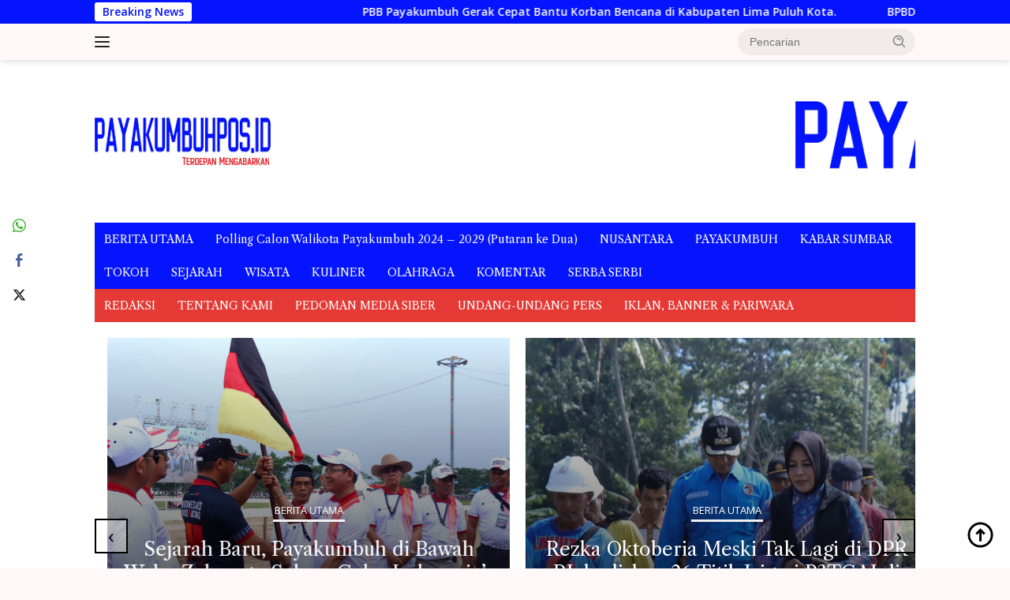

--- FILE ---
content_type: text/html; charset=UTF-8
request_url: https://payakumbuhpos.id/disertai-penyerahan-bantuan-pendidikan-pj-walikota-payakumbuh-hadiri-peringatan-puncak-hut-kecamatan-latina-ke-14/payakumbuh/
body_size: 22671
content:
<!doctype html>
<html lang="id">
<head>
	<meta charset="UTF-8">
	<meta name="viewport" content="width=device-width, initial-scale=1">
	<link rel="profile" href="https://gmpg.org/xfn/11">

	<meta name='robots' content='index, follow, max-image-preview:large, max-snippet:-1, max-video-preview:-1' />

	<!-- This site is optimized with the Yoast SEO plugin v23.4 - https://yoast.com/wordpress/plugins/seo/ -->
	<title>Disertai Penyerahan Bantuan Pendidikan, Pj Walikota Payakumbuh Hadiri Peringatan Puncak HUT Kecamatan Latina Ke-14 - payakumbuhpos.id</title>
	<link rel="canonical" href="https://payakumbuhpos.id/disertai-penyerahan-bantuan-pendidikan-pj-walikota-payakumbuh-hadiri-peringatan-puncak-hut-kecamatan-latina-ke-14/payakumbuh/" />
	<meta property="og:locale" content="id_ID" />
	<meta property="og:type" content="article" />
	<meta property="og:title" content="Disertai Penyerahan Bantuan Pendidikan, Pj Walikota Payakumbuh Hadiri Peringatan Puncak HUT Kecamatan Latina Ke-14 - payakumbuhpos.id" />
	<meta property="og:description" content="PAYAKUMBUH&nbsp;&mdash; Pada peringatan puncak HUT Kecamatan Lamposi Tigo Nagori (Latina) ke 14, Pj. Wali Kota..." />
	<meta property="og:url" content="https://payakumbuhpos.id/disertai-penyerahan-bantuan-pendidikan-pj-walikota-payakumbuh-hadiri-peringatan-puncak-hut-kecamatan-latina-ke-14/payakumbuh/" />
	<meta property="og:site_name" content="payakumbuhpos.id" />
	<meta property="article:published_time" content="2023-01-02T21:44:11+00:00" />
	<meta property="article:modified_time" content="2023-03-29T17:47:48+00:00" />
	<meta property="og:image" content="https://payakumbuhpos.id/wp-content/uploads/2023/03/Rida-15.jpeg" />
	<meta property="og:image:width" content="696" />
	<meta property="og:image:height" content="464" />
	<meta property="og:image:type" content="image/jpeg" />
	<meta name="author" content="deangelolienhop" />
	<meta name="twitter:card" content="summary_large_image" />
	<meta name="twitter:label1" content="Ditulis oleh" />
	<meta name="twitter:data1" content="deangelolienhop" />
	<meta name="twitter:label2" content="Estimasi waktu membaca" />
	<meta name="twitter:data2" content="3 menit" />
	<script type="application/ld+json" class="yoast-schema-graph">{"@context":"https://schema.org","@graph":[{"@type":"WebPage","@id":"https://payakumbuhpos.id/disertai-penyerahan-bantuan-pendidikan-pj-walikota-payakumbuh-hadiri-peringatan-puncak-hut-kecamatan-latina-ke-14/payakumbuh/","url":"https://payakumbuhpos.id/disertai-penyerahan-bantuan-pendidikan-pj-walikota-payakumbuh-hadiri-peringatan-puncak-hut-kecamatan-latina-ke-14/payakumbuh/","name":"Disertai Penyerahan Bantuan Pendidikan, Pj Walikota Payakumbuh Hadiri Peringatan Puncak HUT Kecamatan Latina Ke-14 - payakumbuhpos.id","isPartOf":{"@id":"https://payakumbuhpos.id/#website"},"primaryImageOfPage":{"@id":"https://payakumbuhpos.id/disertai-penyerahan-bantuan-pendidikan-pj-walikota-payakumbuh-hadiri-peringatan-puncak-hut-kecamatan-latina-ke-14/payakumbuh/#primaryimage"},"image":{"@id":"https://payakumbuhpos.id/disertai-penyerahan-bantuan-pendidikan-pj-walikota-payakumbuh-hadiri-peringatan-puncak-hut-kecamatan-latina-ke-14/payakumbuh/#primaryimage"},"thumbnailUrl":"https://payakumbuhpos.id/wp-content/uploads/2023/03/Rida-15.jpeg","datePublished":"2023-01-02T21:44:11+00:00","dateModified":"2023-03-29T17:47:48+00:00","author":{"@id":"https://payakumbuhpos.id/#/schema/person/efb6f845650e90c76736fb9e5215cebd"},"breadcrumb":{"@id":"https://payakumbuhpos.id/disertai-penyerahan-bantuan-pendidikan-pj-walikota-payakumbuh-hadiri-peringatan-puncak-hut-kecamatan-latina-ke-14/payakumbuh/#breadcrumb"},"inLanguage":"id","potentialAction":[{"@type":"ReadAction","target":["https://payakumbuhpos.id/disertai-penyerahan-bantuan-pendidikan-pj-walikota-payakumbuh-hadiri-peringatan-puncak-hut-kecamatan-latina-ke-14/payakumbuh/"]}]},{"@type":"ImageObject","inLanguage":"id","@id":"https://payakumbuhpos.id/disertai-penyerahan-bantuan-pendidikan-pj-walikota-payakumbuh-hadiri-peringatan-puncak-hut-kecamatan-latina-ke-14/payakumbuh/#primaryimage","url":"https://payakumbuhpos.id/wp-content/uploads/2023/03/Rida-15.jpeg","contentUrl":"https://payakumbuhpos.id/wp-content/uploads/2023/03/Rida-15.jpeg","width":696,"height":464},{"@type":"BreadcrumbList","@id":"https://payakumbuhpos.id/disertai-penyerahan-bantuan-pendidikan-pj-walikota-payakumbuh-hadiri-peringatan-puncak-hut-kecamatan-latina-ke-14/payakumbuh/#breadcrumb","itemListElement":[{"@type":"ListItem","position":1,"name":"Home","item":"https://payakumbuhpos.id/"},{"@type":"ListItem","position":2,"name":"Disertai Penyerahan Bantuan Pendidikan, Pj Walikota Payakumbuh Hadiri Peringatan Puncak HUT Kecamatan Latina Ke-14"}]},{"@type":"WebSite","@id":"https://payakumbuhpos.id/#website","url":"https://payakumbuhpos.id/","name":"Payakumbuhpos.com","description":"Terdepan Mengabarkan","potentialAction":[{"@type":"SearchAction","target":{"@type":"EntryPoint","urlTemplate":"https://payakumbuhpos.id/?s={search_term_string}"},"query-input":{"@type":"PropertyValueSpecification","valueRequired":true,"valueName":"search_term_string"}}],"inLanguage":"id"},{"@type":"Person","@id":"https://payakumbuhpos.id/#/schema/person/efb6f845650e90c76736fb9e5215cebd","name":"deangelolienhop","image":{"@type":"ImageObject","inLanguage":"id","@id":"https://payakumbuhpos.id/#/schema/person/image/","url":"https://secure.gravatar.com/avatar/7adc7c542f751387a892689469467e26071f402d8c17885a7df46814995b5656?s=96&d=mm&r=g","contentUrl":"https://secure.gravatar.com/avatar/7adc7c542f751387a892689469467e26071f402d8c17885a7df46814995b5656?s=96&d=mm&r=g","caption":"deangelolienhop"},"url":"https://payakumbuhpos.id/author/deangelolienhop/"}]}</script>
	<!-- / Yoast SEO plugin. -->


<link rel='dns-prefetch' href='//fonts.googleapis.com' />
<link rel="alternate" type="application/rss+xml" title="payakumbuhpos.id &raquo; Feed" href="https://payakumbuhpos.id/feed/" />
<link rel="alternate" type="application/rss+xml" title="payakumbuhpos.id &raquo; Umpan Komentar" href="https://payakumbuhpos.id/comments/feed/" />
<link rel="alternate" type="application/rss+xml" title="payakumbuhpos.id &raquo; Disertai Penyerahan Bantuan Pendidikan, Pj Walikota Payakumbuh Hadiri Peringatan Puncak HUT Kecamatan Latina Ke-14 Umpan Komentar" href="https://payakumbuhpos.id/disertai-penyerahan-bantuan-pendidikan-pj-walikota-payakumbuh-hadiri-peringatan-puncak-hut-kecamatan-latina-ke-14/payakumbuh/feed/" />
<link rel="alternate" title="oEmbed (JSON)" type="application/json+oembed" href="https://payakumbuhpos.id/wp-json/oembed/1.0/embed?url=https%3A%2F%2Fpayakumbuhpos.id%2Fdisertai-penyerahan-bantuan-pendidikan-pj-walikota-payakumbuh-hadiri-peringatan-puncak-hut-kecamatan-latina-ke-14%2Fpayakumbuh%2F" />
<link rel="alternate" title="oEmbed (XML)" type="text/xml+oembed" href="https://payakumbuhpos.id/wp-json/oembed/1.0/embed?url=https%3A%2F%2Fpayakumbuhpos.id%2Fdisertai-penyerahan-bantuan-pendidikan-pj-walikota-payakumbuh-hadiri-peringatan-puncak-hut-kecamatan-latina-ke-14%2Fpayakumbuh%2F&#038;format=xml" />
<style id='wp-img-auto-sizes-contain-inline-css'>
img:is([sizes=auto i],[sizes^="auto," i]){contain-intrinsic-size:3000px 1500px}
/*# sourceURL=wp-img-auto-sizes-contain-inline-css */
</style>
<link rel='stylesheet' id='dashicons-css' href='https://payakumbuhpos.id/wp-includes/css/dashicons.min.css?ver=6.9' media='all' />
<link rel='stylesheet' id='menu-icons-extra-css' href='https://payakumbuhpos.id/wp-content/plugins/menu-icons/css/extra.min.css?ver=0.13.7' media='all' />
<link rel='stylesheet' id='newkarma-core-css' href='https://payakumbuhpos.id/wp-content/plugins/newkarma-core/css/newkarma-core.css?ver=2.0.5' media='all' />
<link rel='stylesheet' id='owl-carousel-style-css' href='https://payakumbuhpos.id/wp-content/plugins/post-slider-and-carousel/assets/css/owl.carousel.min.css?ver=3.2.2' media='all' />
<link rel='stylesheet' id='psac-public-style-css' href='https://payakumbuhpos.id/wp-content/plugins/post-slider-and-carousel/assets/css/psac-public.css?ver=3.2.2' media='all' />
<link rel='stylesheet' id='ssb-front-css-css' href='https://payakumbuhpos.id/wp-content/plugins/simple-social-buttons/assets/css/front.css?ver=5.4.0' media='all' />
<link rel='stylesheet' id='wpberita-fonts-css' href='https://fonts.googleapis.com/css?family=Libre+Caslon+Text%3A400%2Citalic%2C400%7COpen+Sans%3A400%2Citalic%2C600&#038;subset=latin&#038;display=swap&#038;ver=2.1.1' media='all' />
<link rel='stylesheet' id='wpberita-style-css' href='https://payakumbuhpos.id/wp-content/themes/wpberita/style.css?ver=2.1.1' media='all' />
<style id='wpberita-style-inline-css'>
h1,h2,h3,h4,h5,h6,.sidr-class-site-title,.site-title,.gmr-mainmenu ul > li > a,.sidr ul li a,.heading-text,.gmr-mobilemenu ul li a,#navigationamp ul li a{font-family:Libre Caslon Text;}h1,h2,h3,h4,h5,h6,.sidr-class-site-title,.site-title,.gmr-mainmenu ul > li > a,.sidr ul li a,.heading-text,.gmr-mobilemenu ul li a,#navigationamp ul li a,.related-text-onlytitle{font-weight:400;}h1 strong,h2 strong,h3 strong,h4 strong,h5 strong,h6 strong{font-weight:400;}body{font-family:Open Sans;--font-reguler:400;--font-bold:600;--background-color:#fef8f9;--main-color:#000000;--link-color-body:#000000;--hoverlink-color-body:#1e73be;--border-color:#cccccc;--button-bgcolor:#43A047;--button-color:#ffffff;--header-bgcolor:#fef8f9;--topnav-color:#222222;--bigheadline-color:#f1c40f;--mainmenu-color:#ffffff;--mainmenu-hovercolor:#f1c40f;--secondmenu-bgcolor:#E53935;--secondmenu-color:#ffffff;--secondmenu-hovercolor:#f1c40f;--content-bgcolor:#ffffff;--content-greycolor:#888888;--greybody-bgcolor:#efefef;--footer-bgcolor:#fef8f9;--footer-color:#666666;--footer-linkcolor:#666666;--footer-hover-linkcolor:#666666;}.entry-content-single{font-size:16px;}body,body.dark-theme{--scheme-color:#0414ff;--secondscheme-color:#43A047;--mainmenu-bgcolor:#0414ff;}/* Generate Using Cache */
/*# sourceURL=wpberita-style-inline-css */
</style>
<script src="https://payakumbuhpos.id/wp-content/plugins/simple-social-buttons/assets/js/frontend-blocks.js?ver=5.4.0" id="ssb-blocks-front-js-js"></script>
<script src="https://payakumbuhpos.id/wp-includes/js/jquery/jquery.min.js?ver=3.7.1" id="jquery-core-js"></script>
<script src="https://payakumbuhpos.id/wp-includes/js/jquery/jquery-migrate.min.js?ver=3.4.1" id="jquery-migrate-js"></script>
<script id="ssb-front-js-js-extra">
var SSB = {"ajax_url":"https://payakumbuhpos.id/wp-admin/admin-ajax.php","fb_share_nonce":"da3c6eafb3"};
//# sourceURL=ssb-front-js-js-extra
</script>
<script src="https://payakumbuhpos.id/wp-content/plugins/simple-social-buttons/assets/js/front.js?ver=5.4.0" id="ssb-front-js-js"></script>
<link rel="https://api.w.org/" href="https://payakumbuhpos.id/wp-json/" /><link rel="alternate" title="JSON" type="application/json" href="https://payakumbuhpos.id/wp-json/wp/v2/posts/18210" /><link rel="EditURI" type="application/rsd+xml" title="RSD" href="https://payakumbuhpos.id/xmlrpc.php?rsd" />
<meta name="generator" content="WordPress 6.9" />
<link rel='shortlink' href='https://payakumbuhpos.id/?p=18210' />
 <style media="screen">

		.simplesocialbuttons.simplesocialbuttons_inline .ssb-fb-like {
	  margin: ;
	}
		 /*inline margin*/
	
	
	
	
	
		.simplesocialbuttons.simplesocialbuttons_inline.simplesocial-round-icon button{
	  margin: ;
	}

	
			 /*margin-digbar*/

	
	
	
	
	   div[class*="simplesocialbuttons-float"].simplesocialbuttons.simplesocial-round-icon button{
	 margin: ;
   }
	
	
	
</style>

<!-- Open Graph Meta Tags generated by Simple Social Buttons 5.4.0 -->
<meta property="og:title" content="Disertai Penyerahan Bantuan Pendidikan, Pj Walikota Payakumbuh Hadiri Peringatan Puncak HUT Kecamatan Latina Ke-14 - payakumbuhpos.id" />
<meta property="og:description" content="PAYAKUMBUH&nbsp;&mdash; Pada peringatan puncak HUT Kecamatan Lamposi Tigo Nagori (Latina) ke 14, Pj. Wali Kota Payakumbuh bersama LKS Peti Bunian menyerahkan bantuan pendidikan kepada enam orang anak di halaman Kantor Camat Latina, Selasa (27/12). &ldquo;Pada hari yang berbahagia ini, kita semua bersuka cita menyambut ulang tahun ke-14 Kecamatan Latina. Semoga beasiswa ini bisa membantu anak-anak kita ini mewujudkan mimpinya memajukan&hellip;" />
<meta property="og:url" content="https://payakumbuhpos.id/disertai-penyerahan-bantuan-pendidikan-pj-walikota-payakumbuh-hadiri-peringatan-puncak-hut-kecamatan-latina-ke-14/payakumbuh/" />
<meta property="og:site_name" content="payakumbuhpos.id" />
<meta property="og:image" content="https://payakumbuhpos.id/wp-content/uploads/2023/03/Rida-15.jpeg" />
<meta name="twitter:card" content="summary_large_image" />
<meta name="twitter:description" content="PAYAKUMBUH&nbsp;&mdash; Pada peringatan puncak HUT Kecamatan Lamposi Tigo Nagori (Latina) ke 14, Pj. Wali Kota Payakumbuh bersama LKS Peti Bunian menyerahkan bantuan pendidikan kepada enam orang anak di halaman Kantor Camat Latina, Selasa (27/12). &ldquo;Pada hari yang berbahagia ini, kita semua bersuka cita menyambut ulang tahun ke-14 Kecamatan Latina. Semoga beasiswa ini bisa membantu anak-anak kita ini mewujudkan mimpinya memajukan&hellip;" />
<meta name="twitter:title" content="Disertai Penyerahan Bantuan Pendidikan, Pj Walikota Payakumbuh Hadiri Peringatan Puncak HUT Kecamatan Latina Ke-14 - payakumbuhpos.id" />
<meta property="twitter:image" content="https://payakumbuhpos.id/wp-content/uploads/2023/03/Rida-15.jpeg" />
<link rel="pingback" href="https://payakumbuhpos.id/xmlrpc.php"><link rel="icon" href="https://payakumbuhpos.id/wp-content/uploads/2018/07/cropped-PAYAKUMBUHPOS-32x32.jpg" sizes="32x32" />
<link rel="icon" href="https://payakumbuhpos.id/wp-content/uploads/2018/07/cropped-PAYAKUMBUHPOS-192x192.jpg" sizes="192x192" />
<link rel="apple-touch-icon" href="https://payakumbuhpos.id/wp-content/uploads/2018/07/cropped-PAYAKUMBUHPOS-180x180.jpg" />
<meta name="msapplication-TileImage" content="https://payakumbuhpos.id/wp-content/uploads/2018/07/cropped-PAYAKUMBUHPOS-270x270.jpg" />
<style id='global-styles-inline-css'>
:root{--wp--preset--aspect-ratio--square: 1;--wp--preset--aspect-ratio--4-3: 4/3;--wp--preset--aspect-ratio--3-4: 3/4;--wp--preset--aspect-ratio--3-2: 3/2;--wp--preset--aspect-ratio--2-3: 2/3;--wp--preset--aspect-ratio--16-9: 16/9;--wp--preset--aspect-ratio--9-16: 9/16;--wp--preset--color--black: #000000;--wp--preset--color--cyan-bluish-gray: #abb8c3;--wp--preset--color--white: #ffffff;--wp--preset--color--pale-pink: #f78da7;--wp--preset--color--vivid-red: #cf2e2e;--wp--preset--color--luminous-vivid-orange: #ff6900;--wp--preset--color--luminous-vivid-amber: #fcb900;--wp--preset--color--light-green-cyan: #7bdcb5;--wp--preset--color--vivid-green-cyan: #00d084;--wp--preset--color--pale-cyan-blue: #8ed1fc;--wp--preset--color--vivid-cyan-blue: #0693e3;--wp--preset--color--vivid-purple: #9b51e0;--wp--preset--gradient--vivid-cyan-blue-to-vivid-purple: linear-gradient(135deg,rgb(6,147,227) 0%,rgb(155,81,224) 100%);--wp--preset--gradient--light-green-cyan-to-vivid-green-cyan: linear-gradient(135deg,rgb(122,220,180) 0%,rgb(0,208,130) 100%);--wp--preset--gradient--luminous-vivid-amber-to-luminous-vivid-orange: linear-gradient(135deg,rgb(252,185,0) 0%,rgb(255,105,0) 100%);--wp--preset--gradient--luminous-vivid-orange-to-vivid-red: linear-gradient(135deg,rgb(255,105,0) 0%,rgb(207,46,46) 100%);--wp--preset--gradient--very-light-gray-to-cyan-bluish-gray: linear-gradient(135deg,rgb(238,238,238) 0%,rgb(169,184,195) 100%);--wp--preset--gradient--cool-to-warm-spectrum: linear-gradient(135deg,rgb(74,234,220) 0%,rgb(151,120,209) 20%,rgb(207,42,186) 40%,rgb(238,44,130) 60%,rgb(251,105,98) 80%,rgb(254,248,76) 100%);--wp--preset--gradient--blush-light-purple: linear-gradient(135deg,rgb(255,206,236) 0%,rgb(152,150,240) 100%);--wp--preset--gradient--blush-bordeaux: linear-gradient(135deg,rgb(254,205,165) 0%,rgb(254,45,45) 50%,rgb(107,0,62) 100%);--wp--preset--gradient--luminous-dusk: linear-gradient(135deg,rgb(255,203,112) 0%,rgb(199,81,192) 50%,rgb(65,88,208) 100%);--wp--preset--gradient--pale-ocean: linear-gradient(135deg,rgb(255,245,203) 0%,rgb(182,227,212) 50%,rgb(51,167,181) 100%);--wp--preset--gradient--electric-grass: linear-gradient(135deg,rgb(202,248,128) 0%,rgb(113,206,126) 100%);--wp--preset--gradient--midnight: linear-gradient(135deg,rgb(2,3,129) 0%,rgb(40,116,252) 100%);--wp--preset--font-size--small: 13px;--wp--preset--font-size--medium: 20px;--wp--preset--font-size--large: 36px;--wp--preset--font-size--x-large: 42px;--wp--preset--spacing--20: 0.44rem;--wp--preset--spacing--30: 0.67rem;--wp--preset--spacing--40: 1rem;--wp--preset--spacing--50: 1.5rem;--wp--preset--spacing--60: 2.25rem;--wp--preset--spacing--70: 3.38rem;--wp--preset--spacing--80: 5.06rem;--wp--preset--shadow--natural: 6px 6px 9px rgba(0, 0, 0, 0.2);--wp--preset--shadow--deep: 12px 12px 50px rgba(0, 0, 0, 0.4);--wp--preset--shadow--sharp: 6px 6px 0px rgba(0, 0, 0, 0.2);--wp--preset--shadow--outlined: 6px 6px 0px -3px rgb(255, 255, 255), 6px 6px rgb(0, 0, 0);--wp--preset--shadow--crisp: 6px 6px 0px rgb(0, 0, 0);}:where(.is-layout-flex){gap: 0.5em;}:where(.is-layout-grid){gap: 0.5em;}body .is-layout-flex{display: flex;}.is-layout-flex{flex-wrap: wrap;align-items: center;}.is-layout-flex > :is(*, div){margin: 0;}body .is-layout-grid{display: grid;}.is-layout-grid > :is(*, div){margin: 0;}:where(.wp-block-columns.is-layout-flex){gap: 2em;}:where(.wp-block-columns.is-layout-grid){gap: 2em;}:where(.wp-block-post-template.is-layout-flex){gap: 1.25em;}:where(.wp-block-post-template.is-layout-grid){gap: 1.25em;}.has-black-color{color: var(--wp--preset--color--black) !important;}.has-cyan-bluish-gray-color{color: var(--wp--preset--color--cyan-bluish-gray) !important;}.has-white-color{color: var(--wp--preset--color--white) !important;}.has-pale-pink-color{color: var(--wp--preset--color--pale-pink) !important;}.has-vivid-red-color{color: var(--wp--preset--color--vivid-red) !important;}.has-luminous-vivid-orange-color{color: var(--wp--preset--color--luminous-vivid-orange) !important;}.has-luminous-vivid-amber-color{color: var(--wp--preset--color--luminous-vivid-amber) !important;}.has-light-green-cyan-color{color: var(--wp--preset--color--light-green-cyan) !important;}.has-vivid-green-cyan-color{color: var(--wp--preset--color--vivid-green-cyan) !important;}.has-pale-cyan-blue-color{color: var(--wp--preset--color--pale-cyan-blue) !important;}.has-vivid-cyan-blue-color{color: var(--wp--preset--color--vivid-cyan-blue) !important;}.has-vivid-purple-color{color: var(--wp--preset--color--vivid-purple) !important;}.has-black-background-color{background-color: var(--wp--preset--color--black) !important;}.has-cyan-bluish-gray-background-color{background-color: var(--wp--preset--color--cyan-bluish-gray) !important;}.has-white-background-color{background-color: var(--wp--preset--color--white) !important;}.has-pale-pink-background-color{background-color: var(--wp--preset--color--pale-pink) !important;}.has-vivid-red-background-color{background-color: var(--wp--preset--color--vivid-red) !important;}.has-luminous-vivid-orange-background-color{background-color: var(--wp--preset--color--luminous-vivid-orange) !important;}.has-luminous-vivid-amber-background-color{background-color: var(--wp--preset--color--luminous-vivid-amber) !important;}.has-light-green-cyan-background-color{background-color: var(--wp--preset--color--light-green-cyan) !important;}.has-vivid-green-cyan-background-color{background-color: var(--wp--preset--color--vivid-green-cyan) !important;}.has-pale-cyan-blue-background-color{background-color: var(--wp--preset--color--pale-cyan-blue) !important;}.has-vivid-cyan-blue-background-color{background-color: var(--wp--preset--color--vivid-cyan-blue) !important;}.has-vivid-purple-background-color{background-color: var(--wp--preset--color--vivid-purple) !important;}.has-black-border-color{border-color: var(--wp--preset--color--black) !important;}.has-cyan-bluish-gray-border-color{border-color: var(--wp--preset--color--cyan-bluish-gray) !important;}.has-white-border-color{border-color: var(--wp--preset--color--white) !important;}.has-pale-pink-border-color{border-color: var(--wp--preset--color--pale-pink) !important;}.has-vivid-red-border-color{border-color: var(--wp--preset--color--vivid-red) !important;}.has-luminous-vivid-orange-border-color{border-color: var(--wp--preset--color--luminous-vivid-orange) !important;}.has-luminous-vivid-amber-border-color{border-color: var(--wp--preset--color--luminous-vivid-amber) !important;}.has-light-green-cyan-border-color{border-color: var(--wp--preset--color--light-green-cyan) !important;}.has-vivid-green-cyan-border-color{border-color: var(--wp--preset--color--vivid-green-cyan) !important;}.has-pale-cyan-blue-border-color{border-color: var(--wp--preset--color--pale-cyan-blue) !important;}.has-vivid-cyan-blue-border-color{border-color: var(--wp--preset--color--vivid-cyan-blue) !important;}.has-vivid-purple-border-color{border-color: var(--wp--preset--color--vivid-purple) !important;}.has-vivid-cyan-blue-to-vivid-purple-gradient-background{background: var(--wp--preset--gradient--vivid-cyan-blue-to-vivid-purple) !important;}.has-light-green-cyan-to-vivid-green-cyan-gradient-background{background: var(--wp--preset--gradient--light-green-cyan-to-vivid-green-cyan) !important;}.has-luminous-vivid-amber-to-luminous-vivid-orange-gradient-background{background: var(--wp--preset--gradient--luminous-vivid-amber-to-luminous-vivid-orange) !important;}.has-luminous-vivid-orange-to-vivid-red-gradient-background{background: var(--wp--preset--gradient--luminous-vivid-orange-to-vivid-red) !important;}.has-very-light-gray-to-cyan-bluish-gray-gradient-background{background: var(--wp--preset--gradient--very-light-gray-to-cyan-bluish-gray) !important;}.has-cool-to-warm-spectrum-gradient-background{background: var(--wp--preset--gradient--cool-to-warm-spectrum) !important;}.has-blush-light-purple-gradient-background{background: var(--wp--preset--gradient--blush-light-purple) !important;}.has-blush-bordeaux-gradient-background{background: var(--wp--preset--gradient--blush-bordeaux) !important;}.has-luminous-dusk-gradient-background{background: var(--wp--preset--gradient--luminous-dusk) !important;}.has-pale-ocean-gradient-background{background: var(--wp--preset--gradient--pale-ocean) !important;}.has-electric-grass-gradient-background{background: var(--wp--preset--gradient--electric-grass) !important;}.has-midnight-gradient-background{background: var(--wp--preset--gradient--midnight) !important;}.has-small-font-size{font-size: var(--wp--preset--font-size--small) !important;}.has-medium-font-size{font-size: var(--wp--preset--font-size--medium) !important;}.has-large-font-size{font-size: var(--wp--preset--font-size--large) !important;}.has-x-large-font-size{font-size: var(--wp--preset--font-size--x-large) !important;}
/*# sourceURL=global-styles-inline-css */
</style>
</head>

<body data-rsssl=1 class="wp-singular post-template-default single single-post postid-18210 single-format-standard custom-background wp-custom-logo wp-embed-responsive wp-theme-wpberita idtheme kentooz">
	<a class="skip-link screen-reader-text" href="#primary">Langsung ke konten</a>
	<div id="topnavwrap" class="gmr-topnavwrap clearfix">
		<div class="gmr-topnotification"><div class="container"><div class="list-flex"><div class="row-flex"><div class="text-marquee">Breaking News</div></div><div class="row-flex wrap-marquee"><div class="marquee">				<a href="https://payakumbuhpos.id/pbb-payakumbuh-gerak-cepat-bantu-korban-bencana-di-kabupaten-lima-puluh-kota/sumbar/" class="gmr-recent-marquee" title="PBB Payakumbuh Gerak Cepat Bantu Korban Bencana di Kabupaten Lima Puluh Kota.">PBB Payakumbuh Gerak Cepat Bantu Korban Bencana di Kabupaten Lima Puluh Kota.</a>
								<a href="https://payakumbuhpos.id/bpbd-pastikan-bantuan-tepat-sasaran-untuk-korban-bencana-di-lima-puluh-kota/sumbar/" class="gmr-recent-marquee" title="BPBD Pastikan Bantuan Tepat Sasaran untuk Korban Bencana di Lima Puluh Kota.">BPBD Pastikan Bantuan Tepat Sasaran untuk Korban Bencana di Lima Puluh Kota.</a>
								<a href="https://payakumbuhpos.id/akses-terancam-longsor-bpbd-limapuluh-kota-percepat-perbaikan-darurat/sumbar/" class="gmr-recent-marquee" title="Akses Terancam Longsor, BPBD Limapuluh Kota Percepat Perbaikan Darurat.">Akses Terancam Longsor, BPBD Limapuluh Kota Percepat Perbaikan Darurat.</a>
								<a href="https://payakumbuhpos.id/bantuan-kemanusiaan-karang-taruna-tarok-dan-remaja-masjid-tarok-diberangkatkan-untuk-korban-banjir-bandang-di-sumatra-barat/sumbar/" class="gmr-recent-marquee" title="Bantuan Kemanusiaan Karang Taruna Tarok dan Remaja Masjid Tarok Diberangkatkan untuk Korban Banjir Bandang di Sumatra Barat.">Bantuan Kemanusiaan Karang Taruna Tarok dan Remaja Masjid Tarok Diberangkatkan untuk Korban Banjir Bandang di Sumatra Barat.</a>
								<a href="https://payakumbuhpos.id/sidang-paripurna-hjk-padang-panjang-berlangsung-sederhana-dprd-prioritaskan-pemulihan-bencana/sumbar/" class="gmr-recent-marquee" title="Sidang Paripurna HJK Padang Panjang Berlangsung Sederhana, DPRD Prioritaskan Pemulihan Bencana">Sidang Paripurna HJK Padang Panjang Berlangsung Sederhana, DPRD Prioritaskan Pemulihan Bencana</a>
				</div></div></div></div></div>
		<div class="container">
			<div class="list-flex">
				<div class="row-flex gmr-navleft">
					<a id="gmr-responsive-menu" title="Menu" href="#menus" rel="nofollow"><div class="ktz-i-wrap"><span class="ktz-i"></span><span class="ktz-i"></span><span class="ktz-i"></span></div></a><div class="gmr-logo-mobile"><a class="custom-logo-link" href="https://payakumbuhpos.id" title="payakumbuhpos.id" rel="home"><img class="custom-logo" src="https://payakumbuhpos.id/wp-content/uploads/2021/10/LOGO-2-New.jpg" width="223" height="80" alt="payakumbuhpos.id" loading="lazy" /></a></div>				</div>

				<div class="row-flex gmr-navright">
					
								<div class="gmr-table-search">
									<form method="get" class="gmr-searchform searchform" action="https://payakumbuhpos.id/">
										<input type="text" name="s" id="s" placeholder="Pencarian" />
										<input type="hidden" name="post_type" value="post" />
										<button type="submit" role="button" class="gmr-search-submit gmr-search-icon">
										<svg xmlns="http://www.w3.org/2000/svg" aria-hidden="true" role="img" width="1em" height="1em" preserveAspectRatio="xMidYMid meet" viewBox="0 0 24 24"><path fill="currentColor" d="M10 18a7.952 7.952 0 0 0 4.897-1.688l4.396 4.396l1.414-1.414l-4.396-4.396A7.952 7.952 0 0 0 18 10c0-4.411-3.589-8-8-8s-8 3.589-8 8s3.589 8 8 8zm0-14c3.309 0 6 2.691 6 6s-2.691 6-6 6s-6-2.691-6-6s2.691-6 6-6z"/><path fill="currentColor" d="M11.412 8.586c.379.38.588.882.588 1.414h2a3.977 3.977 0 0 0-1.174-2.828c-1.514-1.512-4.139-1.512-5.652 0l1.412 1.416c.76-.758 2.07-.756 2.826-.002z"/></svg>
										</button>
									</form>
								</div>
							<div class="gmr-search-btn">
					<a id="search-menu-button" class="topnav-button gmr-search-icon" href="#" rel="nofollow"><svg xmlns="http://www.w3.org/2000/svg" aria-hidden="true" role="img" width="1em" height="1em" preserveAspectRatio="xMidYMid meet" viewBox="0 0 24 24"><path fill="none" stroke="currentColor" stroke-linecap="round" stroke-width="2" d="m21 21l-4.486-4.494M19 10.5a8.5 8.5 0 1 1-17 0a8.5 8.5 0 0 1 17 0Z"/></svg></a>
					<div id="search-dropdown-container" class="search-dropdown search">
					<form method="get" class="gmr-searchform searchform" action="https://payakumbuhpos.id/">
						<input type="text" name="s" id="s" placeholder="Pencarian" />
						<button type="submit" class="gmr-search-submit gmr-search-icon"><svg xmlns="http://www.w3.org/2000/svg" aria-hidden="true" role="img" width="1em" height="1em" preserveAspectRatio="xMidYMid meet" viewBox="0 0 24 24"><path fill="currentColor" d="M10 18a7.952 7.952 0 0 0 4.897-1.688l4.396 4.396l1.414-1.414l-4.396-4.396A7.952 7.952 0 0 0 18 10c0-4.411-3.589-8-8-8s-8 3.589-8 8s3.589 8 8 8zm0-14c3.309 0 6 2.691 6 6s-2.691 6-6 6s-6-2.691-6-6s2.691-6 6-6z"/><path fill="currentColor" d="M11.412 8.586c.379.38.588.882.588 1.414h2a3.977 3.977 0 0 0-1.174-2.828c-1.514-1.512-4.139-1.512-5.652 0l1.412 1.416c.76-.758 2.07-.756 2.826-.002z"/></svg></button>
					</form>
					</div>
				</div>				</div>
			</div>
		</div>
				</div>

	<div id="page" class="site">

									<header id="masthead" class="site-header">
				<div class="gmr-verytopbanner text-center"><div class="container"><script async src="https://pagead2.googlesyndication.com/pagead/js/adsbygoogle.js?client=ca-pub-4545063874330286"
     crossorigin="anonymous"></script></div></div>				<div class="container">
					<div class="site-branding">
						<div class="gmr-logo"><div class="gmr-logo-wrap"><a class="custom-logo-link logolink" href="https://payakumbuhpos.id" title="payakumbuhpos.id" rel="home"><img class="custom-logo" src="https://payakumbuhpos.id/wp-content/uploads/2021/10/LOGO-2-New.jpg" width="223" height="80" alt="payakumbuhpos.id" loading="lazy" /></a><div class="close-topnavmenu-wrap"><a id="close-topnavmenu-button" rel="nofollow" href="#"><svg xmlns="http://www.w3.org/2000/svg" aria-hidden="true" role="img" width="1em" height="1em" preserveAspectRatio="xMidYMid meet" viewBox="0 0 32 32"><path fill="currentColor" d="M24 9.4L22.6 8L16 14.6L9.4 8L8 9.4l6.6 6.6L8 22.6L9.4 24l6.6-6.6l6.6 6.6l1.4-1.4l-6.6-6.6L24 9.4z"/></svg></a></div></div></div><div class="gmr-banner-logo"><img src=https://payakumbuhpos.id/wp-content/uploads/2021/10/bannerpayakumbuhpos-HEADER.gif></div>					</div><!-- .site-branding -->
				</div>
			</header><!-- #masthead -->
							<div id="main-nav-wrap" class="gmr-mainmenu-wrap">
				<div class="container">
					<nav id="main-nav" class="main-navigation gmr-mainmenu">
						<ul id="primary-menu" class="menu"><li id="menu-item-10051" class="menu-item menu-item-type-taxonomy menu-item-object-category menu-item-10051"><a href="https://payakumbuhpos.id/category/home/">BERITA UTAMA</a></li>
<li id="menu-item-13833" class="menu-item menu-item-type-post_type menu-item-object-post menu-item-13833"><a href="https://payakumbuhpos.id/polling-calon-walikota-payakumbuh-2024-2029-putaran-ke-dua/polling-calon-walikota-payakumbuh-2024-2029-putaran-ke-dua/">Polling Calon Walikota Payakumbuh 2024 &#8211; 2029 (Putaran ke Dua)</a></li>
<li id="menu-item-10003" class="menu-item menu-item-type-taxonomy menu-item-object-category menu-item-10003"><a href="https://payakumbuhpos.id/category/nusantara/">NUSANTARA</a></li>
<li id="menu-item-1385" class="menu-item menu-item-type-taxonomy menu-item-object-category current-post-ancestor current-menu-parent current-post-parent menu-item-1385"><a href="https://payakumbuhpos.id/category/payakumbuh/">PAYAKUMBUH</a></li>
<li id="menu-item-1384" class="menu-item menu-item-type-taxonomy menu-item-object-category menu-item-1384"><a href="https://payakumbuhpos.id/category/sumbar/">KABAR SUMBAR</a></li>
<li id="menu-item-1375" class="menu-item menu-item-type-taxonomy menu-item-object-category menu-item-1375"><a href="https://payakumbuhpos.id/category/sosok/">TOKOH</a></li>
<li id="menu-item-10006" class="menu-item menu-item-type-taxonomy menu-item-object-category menu-item-10006"><a href="https://payakumbuhpos.id/category/sejarah/">SEJARAH</a></li>
<li id="menu-item-10010" class="menu-item menu-item-type-taxonomy menu-item-object-category menu-item-10010"><a href="https://payakumbuhpos.id/category/wisata/">WISATA</a></li>
<li id="menu-item-10005" class="menu-item menu-item-type-taxonomy menu-item-object-category menu-item-10005"><a href="https://payakumbuhpos.id/category/kuliner/">KULINER</a></li>
<li id="menu-item-10009" class="menu-item menu-item-type-taxonomy menu-item-object-category menu-item-10009"><a href="https://payakumbuhpos.id/category/olahraga/">OLAHRAGA</a></li>
<li id="menu-item-10007" class="menu-item menu-item-type-taxonomy menu-item-object-category menu-item-10007"><a href="https://payakumbuhpos.id/category/komentar/">KOMENTAR</a></li>
<li id="menu-item-10008" class="menu-item menu-item-type-taxonomy menu-item-object-category menu-item-10008"><a href="https://payakumbuhpos.id/category/serba-serbi/">SERBA SERBI</a></li>
</ul><ul id="secondary-menu" class="menu"><li id="menu-item-10034" class="menu-item menu-item-type-post_type menu-item-object-page menu-item-10034"><a href="https://payakumbuhpos.id/10027-2/">REDAKSI</a></li>
<li id="menu-item-1111" class="menu-item menu-item-type-post_type menu-item-object-page menu-item-1111"><a href="https://payakumbuhpos.id/tentang-kami-2/">TENTANG KAMI</a></li>
<li id="menu-item-1109" class="menu-item menu-item-type-post_type menu-item-object-page menu-item-1109"><a href="https://payakumbuhpos.id/pedoman-media-siber/">PEDOMAN MEDIA SIBER</a></li>
<li id="menu-item-1110" class="menu-item menu-item-type-post_type menu-item-object-page menu-item-1110"><a href="https://payakumbuhpos.id/undang-undang-pers/">UNDANG-UNDANG PERS</a></li>
<li id="menu-item-10019" class="menu-item menu-item-type-post_type menu-item-object-page menu-item-10019"><a href="https://payakumbuhpos.id/10011-2/">IKLAN, BANNER &#038; PARIWARA</a></li>
</ul>					</nav><!-- #main-nav -->
				</div>
			</div>
			
		<div class="gmr-topbanner text-center"><div class="container">
	<div class="psac-post-carousel-wrp psac-slider-and-carousel psac-clearfix">
		<div class="psac-post-carousel owl-carousel psac-design-1" id="psac-carousel-1" data-conf="{&quot;slide_show&quot;:&quot;2&quot;,&quot;slide_scroll&quot;:1,&quot;dots&quot;:false,&quot;arrows&quot;:true,&quot;autoplay&quot;:true,&quot;autoplay_interval&quot;:4000,&quot;speed&quot;:600,&quot;loop&quot;:true}">
			<div class="psac-post-carousel-slide">
	<div class="psac-post-image-bg" style=" background-image: url(&#039;https://payakumbuhpos.id/wp-content/uploads/2025/11/IMG-20251118-WA0011.jpg&#039;); ">
	<a href="https://payakumbuhpos.id/dorongan-penyegaran-di-golkar-payakumbuh-menguat-wirman-putra-dinilai-paling-siap-pimpin-dpd-ii/home/" class="psac-link-overlay"></a>
		<div class="psac-post-carousel-content">
					<div class="psac-post-categories">
				<a class="psac-post-cat psac-post-cat-71" href="https://payakumbuhpos.id/category/home/">BERITA UTAMA</a>			</div>
			
			<h2 class="psac-post-title">
				<a href="https://payakumbuhpos.id/dorongan-penyegaran-di-golkar-payakumbuh-menguat-wirman-putra-dinilai-paling-siap-pimpin-dpd-ii/home/">Dorongan Penyegaran di Golkar Payakumbuh Menguat, Wirman Putra Dinilai Paling Siap Pimpin DPD II</a>
			</h2>

							<div class="psac-post-meta">
											<span class="psac-post-meta-innr psac-user-img">redaksi</span>
										<span class="psac-sep">/</span>						<span class="psac-post-meta-innr psac-time"> 18 November 2025 </span>
									</div>
					</div>
	</div>
			<div class="psac-post-content">
			<div class="psac-post-short-content">Wirman Putra Datuak Rajo Mantiko Alam Ketua DPRD Payakumbuh (ist) PAYAKUMBUH &mdash; Jelang Musyawarah Daerah (Musda) Partai Golkar Kota Payakumbuh,...</div>
					</div>
	</div><div class="psac-post-carousel-slide">
	<div class="psac-post-image-bg" style=" background-image: url(&#039;https://payakumbuhpos.id/wp-content/uploads/2025/09/IMG-20250929-WA0058.jpg&#039;); ">
	<a href="https://payakumbuhpos.id/sejarah-baru-payakumbuh-di-bawah-wako-zulmaeta-sukses-gelar-indonesias-horse-racing-cup-ii/home/" class="psac-link-overlay"></a>
		<div class="psac-post-carousel-content">
					<div class="psac-post-categories">
				<a class="psac-post-cat psac-post-cat-71" href="https://payakumbuhpos.id/category/home/">BERITA UTAMA</a>			</div>
			
			<h2 class="psac-post-title">
				<a href="https://payakumbuhpos.id/sejarah-baru-payakumbuh-di-bawah-wako-zulmaeta-sukses-gelar-indonesias-horse-racing-cup-ii/home/">Sejarah Baru, Payakumbuh di Bawah Wako Zulmaeta Sukses Gelar Indonesia’s Horse Racing Cup II.</a>
			</h2>

							<div class="psac-post-meta">
											<span class="psac-post-meta-innr psac-user-img">FajriHermanto</span>
										<span class="psac-sep">/</span>						<span class="psac-post-meta-innr psac-time"> 29 September 2025 </span>
									</div>
					</div>
	</div>
			<div class="psac-post-content">
			<div class="psac-post-short-content">Payakumbuh&mdash;PAYAKUMBUHPOS, Sejarah baru tercipta di dunia pacu kuda Indonesia. Untuk pertama kalinya, Indonesia's Horse Racing Cup yang selama ini hanya...</div>
					</div>
			<div class="psac-post-tags"> <a href="https://payakumbuhpos.id/tag/gelanggang-kubu-gadang-payakumbuh/" rel="tag">Gelanggang Kubu Gadang Payakumbuh</a>, <a href="https://payakumbuhpos.id/tag/nasional/" rel="tag">Nasional</a>, <a href="https://payakumbuhpos.id/tag/pacu-kuda/" rel="tag">Pacu Kuda</a>, <a href="https://payakumbuhpos.id/tag/pordasi/" rel="tag">Pordasi</a>, <a href="https://payakumbuhpos.id/tag/sumbar/" rel="tag">Sumbar</a></div>
	</div><div class="psac-post-carousel-slide">
	<div class="psac-post-image-bg" style=" background-image: url(&#039;https://payakumbuhpos.id/wp-content/uploads/2025/09/IMG_20250907_114712.jpg&#039;); ">
	<a href="https://payakumbuhpos.id/rezka-oktoberia-meski-tak-lagi-di-dpr-ri-hadirkan-26-titik-irigasi-p3tgai-di-payakumbuh-dan-lima-puluh-kota/home/" class="psac-link-overlay"></a>
		<div class="psac-post-carousel-content">
					<div class="psac-post-categories">
				<a class="psac-post-cat psac-post-cat-71" href="https://payakumbuhpos.id/category/home/">BERITA UTAMA</a>			</div>
			
			<h2 class="psac-post-title">
				<a href="https://payakumbuhpos.id/rezka-oktoberia-meski-tak-lagi-di-dpr-ri-hadirkan-26-titik-irigasi-p3tgai-di-payakumbuh-dan-lima-puluh-kota/home/">Rezka Oktoberia Meski Tak Lagi di DPR RI, hadirkan 26 Titik Irigasi P3TGAI di Payakumbuh dan Lima Puluh Kota.</a>
			</h2>

							<div class="psac-post-meta">
											<span class="psac-post-meta-innr psac-user-img">FajriHermanto</span>
										<span class="psac-sep">/</span>						<span class="psac-post-meta-innr psac-time"> 7 September 2025 </span>
									</div>
					</div>
	</div>
			<div class="psac-post-content">
			<div class="psac-post-short-content">LIMA PULUH KOTA &mdash; Meski tidak lagi menjabat sebagai anggota DPR RI, kepedulian Rezka Oktoberia terhadap masyarakat tidak pernah pudar....</div>
					</div>
	</div><div class="psac-post-carousel-slide">
	<div class="psac-post-image-bg" style=" background-image: url(&#039;https://payakumbuhpos.id/wp-content/uploads/2025/08/IMG_20250810_185311-scaled.jpg&#039;); ">
	<a href="https://payakumbuhpos.id/wali-kota-payakumbuh-zulmaeta-resmi-menutup-kejuaraan-tenis-meja-2025/home/" class="psac-link-overlay"></a>
		<div class="psac-post-carousel-content">
					<div class="psac-post-categories">
				<a class="psac-post-cat psac-post-cat-71" href="https://payakumbuhpos.id/category/home/">BERITA UTAMA</a>			</div>
			
			<h2 class="psac-post-title">
				<a href="https://payakumbuhpos.id/wali-kota-payakumbuh-zulmaeta-resmi-menutup-kejuaraan-tenis-meja-2025/home/">Wali Kota Payakumbuh Zulmaeta Resmi Menutup Kejuaraan Tenis Meja 2025.</a>
			</h2>

							<div class="psac-post-meta">
											<span class="psac-post-meta-innr psac-user-img">FajriHermanto</span>
										<span class="psac-sep">/</span>						<span class="psac-post-meta-innr psac-time"> 10 Agustus 2025 </span>
									</div>
					</div>
	</div>
			<div class="psac-post-content">
			<div class="psac-post-short-content">PAYAKUMBUH &mdash; Kejuaraan Tenis Meja Piala Wali Kota Payakumbuh 2025 resmi berakhir, Minggu (10/8), di GOR Nan Ompek, Tanjung Pauh....</div>
					</div>
	</div><div class="psac-post-carousel-slide">
	<div class="psac-post-image-bg" style="">
	<a href="https://payakumbuhpos.id/marta-emmelia-bongkar-dugaan-pemalsuan-saham-oleh-suami-polisi-anggap-urusan-pribadi/home/" class="psac-link-overlay"></a>
		<div class="psac-post-carousel-content">
					<div class="psac-post-categories">
				<a class="psac-post-cat psac-post-cat-71" href="https://payakumbuhpos.id/category/home/">BERITA UTAMA</a>			</div>
			
			<h2 class="psac-post-title">
				<a href="https://payakumbuhpos.id/marta-emmelia-bongkar-dugaan-pemalsuan-saham-oleh-suami-polisi-anggap-urusan-pribadi/home/">Marta Emmelia Bongkar Dugaan Pemalsuan Saham oleh Suami, Polisi Anggap Urusan Pribadi.</a>
			</h2>

							<div class="psac-post-meta">
											<span class="psac-post-meta-innr psac-user-img">FajriHermanto</span>
										<span class="psac-sep">/</span>						<span class="psac-post-meta-innr psac-time"> 27 Juni 2025 </span>
									</div>
					</div>
	</div>
			<div class="psac-post-content">
			<div class="psac-post-short-content">Pekanbaru &mdash; Laporan dugaan pemalsuan tanda tangan yang melibatkan nama seorang notaris dan seorang suami, berakhir di meja penyidik dengan...</div>
					</div>
	</div>		</div>
	</div>

	</div></div>
		<div id="content" class="gmr-content">

			<div class="container">
				<div class="row">
<main id="primary" class="site-main col-md-8">
	
<article id="post-18210" class="content-single post-18210 post type-post status-publish format-standard has-post-thumbnail hentry category-payakumbuh">
				<div class="breadcrumbs" itemscope itemtype="https://schema.org/BreadcrumbList">
																						<span class="first-cl" itemprop="itemListElement" itemscope itemtype="https://schema.org/ListItem">
								<a itemscope itemtype="https://schema.org/WebPage" itemprop="item" itemid="https://payakumbuhpos.id/" href="https://payakumbuhpos.id/"><span itemprop="name">Beranda</span></a>
								<span itemprop="position" content="1"></span>
							</span>
												<span class="separator"></span>
																											<span class="0-cl" itemprop="itemListElement" itemscope itemtype="http://schema.org/ListItem">
								<a itemscope itemtype="https://schema.org/WebPage" itemprop="item" itemid="https://payakumbuhpos.id/category/payakumbuh/" href="https://payakumbuhpos.id/category/payakumbuh/"><span itemprop="name">PAYAKUMBUH</span></a>
								<span itemprop="position" content="2"></span>
							</span>
												<span class="separator"></span>
																				<span class="last-cl" itemscope itemtype="https://schema.org/ListItem">
						<span itemprop="name">Disertai Penyerahan Bantuan Pendidikan, Pj Walikota Payakumbuh Hadiri Peringatan Puncak HUT Kecamatan Latina Ke-14</span>
						<span itemprop="position" content="3"></span>
						</span>
												</div>
				<header class="entry-header entry-header-single">
		<div class="gmr-meta-topic"><strong><span class="cat-links-content"><a href="https://payakumbuhpos.id/category/payakumbuh/" rel="category tag">PAYAKUMBUH</a></span></strong>&nbsp;&nbsp;</div><h1 class="entry-title"><strong>Disertai Penyerahan Bantuan Pendidikan, Pj Walikota Payakumbuh Hadiri Peringatan Puncak HUT Kecamatan Latina Ke-14</strong></h1><div class="list-table clearfix"><div class="table-row"><div class="table-cell gmr-gravatar-metasingle"><a class="url" href="https://payakumbuhpos.id/author/deangelolienhop/" title="Permalink ke: deangelolienhop"><img alt='' src='https://secure.gravatar.com/avatar/7adc7c542f751387a892689469467e26071f402d8c17885a7df46814995b5656?s=32&#038;d=mm&#038;r=g' srcset='https://secure.gravatar.com/avatar/7adc7c542f751387a892689469467e26071f402d8c17885a7df46814995b5656?s=64&#038;d=mm&#038;r=g 2x' class='avatar avatar-32 photo img-cicle' height='32' width='32' decoding='async'/></a></div><div class="table-cell gmr-content-metasingle"><div class="meta-content gmr-content-metasingle"><span class="author vcard"><a class="url fn n" href="https://payakumbuhpos.id/author/deangelolienhop/" title="deangelolienhop">deangelolienhop</a></span></div><div class="meta-content gmr-content-metasingle"><span class="posted-on"><time class="entry-date published" datetime="2023-01-02T21:44:11+00:00">2 Januari 2023</time><time class="updated" datetime="2023-03-29T17:47:48+00:00">29 Maret 2023</time></span></div></div></div></div>	</header><!-- .entry-header -->
				<figure class="post-thumbnail gmr-thumbnail-single">
				<img width="696" height="464" src="https://payakumbuhpos.id/wp-content/uploads/2023/03/Rida-15.jpeg" class="attachment-post-thumbnail size-post-thumbnail wp-post-image" alt="" decoding="async" fetchpriority="high" />							</figure>
			
	<div class="single-wrap">
				<div class="entry-content entry-content-single clearfix">
			<p><strong><span class="has-inline-color has-vivid-cyan-blue-color"><a href="https://berita.payakumbuhkota.go.id/">PAYAKUMBUH</a></span></strong> — Pada peringatan puncak HUT Kecamatan Lamposi Tigo Nagori (Latina) ke 14, Pj. Wali Kota Payakumbuh bersama LKS Peti Bunian menyerahkan bantuan pendidikan kepada enam orang anak di halaman Kantor Camat Latina, Selasa (27/12).</p>
<p>“Pada hari yang berbahagia ini, kita semua bersuka cita menyambut ulang tahun ke-14 Kecamatan Latina. Semoga beasiswa ini bisa membantu anak-anak kita ini mewujudkan mimpinya memajukan daerahnya,” kata Pj. Wako Rida Ananda.</p>
<p>Pj. Rida mengatakan, selama 14 tahun terakhir, Latina telah mengalami perkembangan yang luar biasa. Berbagai fasilitas telah dibenahi untuk meningkatkan kualitas hidup masyarakatnya.</p>
<p>“Kita telah berhasil meningkatkan kualitas hidup warga dengan memperbaiki fasilitas umum, seperti jalan, air bersih, dan drainase,” terangnya.</p>
<p>“Selain itu, kita juga telah berhasil meningkatkan pelayanan kepada warga dengan menyediakan fasilitas kesehatan dan pendidikan yang lebih baik,” tambahnya.</p>
<p>Namun, dia berpesan, jangan berpuas diri dulu dengan apa yang telah dicapai. Masih banyak tantangan yang harus dihadapi dan solusi yang harus dicarikan kedepannya.</p>
<p>“Kita harus terus bekerja keras untuk meningkatkan kualitas hidup warga dan membangun Kecamatan Lamposi Tigo Nagari menjadi lebih baik lagi,” ujarnya.</p>
<p>Rida mengajak, mari bersikap optimis dan bersemangat dalam mengembangkan Kecamatan Latina. Banyak potensi yang bisa dikembangkan disini, Latina sangat unggul dalam bidang pertanian dan peternakan.</p>
<p>Disamping itu Kecamatan Latina juga menjadi tempat berkembangnya sentra randang di Kota Payakumbuh. Keunggulan ini harus dimanfaatkan sebaik-baiknya, sehingga dapat mengurangi dampak resesi dan krisis ekonomi yang terus membayangi.</p>
<p>“Saya yakin kolaborasi dan sinergi antara seluruh pemangku kepentingan akan dapat mewujudkan ciata-ciata memajukan kecamatan Lamposi Tigo Nagari ini,” tutupnya.</p>
<p>Dikesempatan itu juga, Ketua DPRD Kota Payakumbuh Hamdi Agus, mengatakan melalui Peringatan HUT Kecamatan Latina yang ke 14, mari jadikan sebagai salah satu pilar penopang Kota Payakumbuh untuk bangkit lebih kuat, maju lebih cepat dan berprestasi lebih hebat.</p>
<p>“Kami di DPRD mendukung sepenuhnya atas program program dan kegiatan yang benar benar bermanfaat untuk masyarakat luas khususnya Latina,” ucapnya.</p>
<p>“Kita meminta, camat beserta jajaran harus lebih kreatif memberdayakan semua potensi yang ada untuk memajukan kecamatan, demi mewujudkan kesejahteraan masyarakat kita,” pintanya.</p>
<p>Sementara itu, Camat Latina Diki Engla Mardianto mengatakan peringatan HUT Latina yang ke 14 ini berbeda dari tahun-tahun sebelumnya. Dimana tahun ini agak sederhana namun tidak kalah meriah dari perayaan sebelumnya.</p>
<p>“Terimakasih kepada panitia dan semua pihak. Berkat kerja keras kita bersama kegiatan kita ini bisa berjalan lancar dan sukses,” ucapnya.</p>
<p>“Kita telah melaksanakan berbagai kegiatan yang dimulai dari Senin kemaren. Dan hari ini kita laksanakan acara puncak. Nanti malam juga ada KIM disini,” lanjutnya.</p>
<p>Di ulang tahun yang ke 14 ini, Latina juga diganjar berbagai prestasi yang membanggakan, diantaranya berhasil mempertahankan juara umum MTQ Nasional tingkat Kota Payakumbuh. Selain itu Juara 2 gerakan PKK bidang sekretariat pokja 3 tingkat Prov. Sumbar, pemuda pelopor bidang pengelolaan SDA, lingkungan dan pariwisata, dan masih banyak lagi.</p>
<p>“Hari ini kita juga menyerahkan reward kepada kafilah MTQ kita, yang telah berhasil mempertahankan raihan juara umum untun Latina,” ucapnya.</p>
<p>“Semoga di usia yang ke 14 ini Kecamatan Latina semakin maju lagi, dan masyarakatnya semakin sejahtera,” tutupnya.</p>
<p>Lebih lanjut dijelaskan ketua panitia HUT Kecamatan Latina Mhd. Budi Nanda Dt. Simarajo Nan Kuniang mengatakan, walau dengan persiapan minim namun bisa dilaksanakan dengan sebaik mungkin untuk membahagiakan masyarakat Latina.</p>
<p>“Berkat kerja keras semua perayaan ini sukses kita laksanakan. Insyaallah tahun depan lebih meriah lagi kita bikin. Semoga masyarakat kita puas,” pungkasnya. ( Benpi)</p>
<div class="gmr-related-post-onlytitle">
<div class="related-text-onlytitle">Berita Terkait</div>
<div class="clearfix">
<div class="list-gallery-title"><a href="https://payakumbuhpos.id/bantu-pedagang-bagun-lapak-asn-payakumbuh-diminta-galang-donasi/payakumbuh/" class="recent-title heading-text" title="Bantu Pedagang Bagun Lapak, ASN Payakumbuh Diminta Galang Donasi" rel="bookmark">Bantu Pedagang Bagun Lapak, ASN Payakumbuh Diminta Galang Donasi</a></div>
<div class="list-gallery-title"><a href="https://payakumbuhpos.id/peduli-kebakaran-dpc-iwapi-kota-payakumbuh-berikan-bantuan-buat-pedagang/payakumbuh/" class="recent-title heading-text" title="Peduli Kebakaran, DPC IWAPI Kota Payakumbuh Berikan Bantuan Buat Pedagang" rel="bookmark">Peduli Kebakaran, DPC IWAPI Kota Payakumbuh Berikan Bantuan Buat Pedagang</a></div>
<div class="list-gallery-title"><a href="https://payakumbuhpos.id/dprd-payakumbuh-rapat-bahas-tiga-raperda-strategis/payakumbuh/" class="recent-title heading-text" title="DPRD Payakumbuh Rapat Bahas Tiga Raperda Strategis" rel="bookmark">DPRD Payakumbuh Rapat Bahas Tiga Raperda Strategis</a></div>
<div class="list-gallery-title"><a href="https://payakumbuhpos.id/perjuangkan-hak-adat-rezka-oktoberia-hadir-di-payakumbuh-sosialisasikan-sertifikasi-tanah-ulayat/payakumbuh/" class="recent-title heading-text" title="Perjuangkan Hak Adat, Rezka Oktoberia Hadir Di Payakumbuh Sosialisasikan Sertifikasi Tanah Ulayat." rel="bookmark">Perjuangkan Hak Adat, Rezka Oktoberia Hadir Di Payakumbuh Sosialisasikan Sertifikasi Tanah Ulayat.</a></div>
<div class="list-gallery-title"><a href="https://payakumbuhpos.id/fitrayanto-dengarkan-dan-jemput-aspirasi-ke-akar-rumput/payakumbuh/" class="recent-title heading-text" title="Fitrayanto Dengarkan dan Jemput Aspirasi ke Akar Rumput" rel="bookmark">Fitrayanto Dengarkan dan Jemput Aspirasi ke Akar Rumput</a></div>
<div class="list-gallery-title"><a href="https://payakumbuhpos.id/marselina-budiningsih-kakanwil-dirjen-pemasyarakatan-sumbar-kunjungi-lapas-klas-ll-b-tanjung-pati/payakumbuh/" class="recent-title heading-text" title="Marselina Budiningsih Kakanwil Dirjen Pemasyarakatan Sumbar Kunjungi Lapas Klas ll B Tanjung Pati" rel="bookmark">Marselina Budiningsih Kakanwil Dirjen Pemasyarakatan Sumbar Kunjungi Lapas Klas ll B Tanjung Pati</a></div>
</div>
</div>

			<footer class="entry-footer entry-footer-single">
								<div class="gmr-cf-metacontent heading-text meta-content"></div>			</footer><!-- .entry-footer -->
					</div><!-- .entry-content -->
	</div>
	<div class="list-table clearfix"><div class="table-row"><div class="table-cell"><span class="comments-link heading-text"><a href="https://payakumbuhpos.id/disertai-penyerahan-bantuan-pendidikan-pj-walikota-payakumbuh-hadiri-peringatan-puncak-hut-kecamatan-latina-ke-14/payakumbuh/#respond"><svg xmlns="http://www.w3.org/2000/svg" aria-hidden="true" role="img" width="1em" height="1em" preserveAspectRatio="xMidYMid meet" viewBox="0 0 16 16"><path fill="#888" d="M3.05 3A2.5 2.5 0 0 1 5.5 1H12a3 3 0 0 1 3 3v4.5a2.5 2.5 0 0 1-2 2.45V11a2 2 0 0 1-2 2H7.16l-2.579 1.842A1 1 0 0 1 3 14.028V13a2 2 0 0 1-2-2V5a2 2 0 0 1 2-2h.05Zm1.035 0H11a2 2 0 0 1 2 2v4.915A1.5 1.5 0 0 0 14 8.5V4a2 2 0 0 0-2-2H5.5a1.5 1.5 0 0 0-1.415 1ZM12 11V5a1 1 0 0 0-1-1H3a1 1 0 0 0-1 1v6a1 1 0 0 0 1 1h1v2.028L6.84 12H11a1 1 0 0 0 1-1Z"/></svg><span class="text-comment">Komentar</span></a></span></div><div class="table-cell gmr-content-share"><ul class="gmr-socialicon-share pull-right"><li class="facebook"><a href="https://www.facebook.com/sharer/sharer.php?u=https%3A%2F%2Fpayakumbuhpos.id%2Fdisertai-penyerahan-bantuan-pendidikan-pj-walikota-payakumbuh-hadiri-peringatan-puncak-hut-kecamatan-latina-ke-14%2Fpayakumbuh%2F" target="_blank" rel="nofollow" title="Facebook Share"><svg xmlns="http://www.w3.org/2000/svg" aria-hidden="true" role="img" width="1em" height="1em" preserveAspectRatio="xMidYMid meet" viewBox="0 0 32 32"><path fill="#4267b2" d="M19.254 2C15.312 2 13 4.082 13 8.826V13H8v5h5v12h5V18h4l1-5h-5V9.672C18 7.885 18.583 7 20.26 7H23V2.205C22.526 2.141 21.145 2 19.254 2z"/></svg></a></li><li class="twitter"><a href="https://twitter.com/intent/tweet?url=https%3A%2F%2Fpayakumbuhpos.id%2Fdisertai-penyerahan-bantuan-pendidikan-pj-walikota-payakumbuh-hadiri-peringatan-puncak-hut-kecamatan-latina-ke-14%2Fpayakumbuh%2F&amp;text=Disertai%20Penyerahan%20Bantuan%20Pendidikan%2C%20Pj%20Walikota%20Payakumbuh%20Hadiri%20Peringatan%20Puncak%20HUT%20Kecamatan%20Latina%20Ke-14" target="_blank" rel="nofollow" title="Tweet Ini"><svg xmlns="http://www.w3.org/2000/svg" width="24" height="24" viewBox="0 0 24 24"><path fill="currentColor" d="M18.205 2.25h3.308l-7.227 8.26l8.502 11.24H16.13l-5.214-6.817L4.95 21.75H1.64l7.73-8.835L1.215 2.25H8.04l4.713 6.231l5.45-6.231Zm-1.161 17.52h1.833L7.045 4.126H5.078L17.044 19.77Z"/></svg></a></li><li class="pin"><a href="https://pinterest.com/pin/create/button/?url=https%3A%2F%2Fpayakumbuhpos.id%2Fdisertai-penyerahan-bantuan-pendidikan-pj-walikota-payakumbuh-hadiri-peringatan-puncak-hut-kecamatan-latina-ke-14%2Fpayakumbuh%2F&amp;desciption=Disertai%20Penyerahan%20Bantuan%20Pendidikan%2C%20Pj%20Walikota%20Payakumbuh%20Hadiri%20Peringatan%20Puncak%20HUT%20Kecamatan%20Latina%20Ke-14&amp;media=https%3A%2F%2Fpayakumbuhpos.id%2Fwp-content%2Fuploads%2F2023%2F03%2FRida-15.jpeg" target="_blank" rel="nofollow" title="Tweet Ini"><svg xmlns="http://www.w3.org/2000/svg" aria-hidden="true" role="img" width="1em" height="1em" preserveAspectRatio="xMidYMid meet" viewBox="0 0 32 32"><path fill="#e60023" d="M16.75.406C10.337.406 4 4.681 4 11.6c0 4.4 2.475 6.9 3.975 6.9c.619 0 .975-1.725.975-2.212c0-.581-1.481-1.819-1.481-4.238c0-5.025 3.825-8.588 8.775-8.588c4.256 0 7.406 2.419 7.406 6.863c0 3.319-1.331 9.544-5.644 9.544c-1.556 0-2.888-1.125-2.888-2.737c0-2.363 1.65-4.65 1.65-7.088c0-4.137-5.869-3.387-5.869 1.613c0 1.05.131 2.212.6 3.169c-.863 3.713-2.625 9.244-2.625 13.069c0 1.181.169 2.344.281 3.525c.212.238.106.213.431.094c3.15-4.313 3.038-5.156 4.463-10.8c.769 1.463 2.756 2.25 4.331 2.25c6.637 0 9.619-6.469 9.619-12.3c0-6.206-5.363-10.256-11.25-10.256z"/></svg></a></li><li class="telegram"><a href="https://t.me/share/url?url=https%3A%2F%2Fpayakumbuhpos.id%2Fdisertai-penyerahan-bantuan-pendidikan-pj-walikota-payakumbuh-hadiri-peringatan-puncak-hut-kecamatan-latina-ke-14%2Fpayakumbuh%2F&amp;text=Disertai%20Penyerahan%20Bantuan%20Pendidikan%2C%20Pj%20Walikota%20Payakumbuh%20Hadiri%20Peringatan%20Puncak%20HUT%20Kecamatan%20Latina%20Ke-14" target="_blank" rel="nofollow" title="Telegram Share"><svg xmlns="http://www.w3.org/2000/svg" aria-hidden="true" role="img" width="1em" height="1em" preserveAspectRatio="xMidYMid meet" viewBox="0 0 15 15"><path fill="none" stroke="#08c" stroke-linejoin="round" d="m14.5 1.5l-14 5l4 2l6-4l-4 5l6 4l2-12Z"/></svg></a></li><li class="whatsapp"><a href="https://api.whatsapp.com/send?text=Disertai%20Penyerahan%20Bantuan%20Pendidikan%2C%20Pj%20Walikota%20Payakumbuh%20Hadiri%20Peringatan%20Puncak%20HUT%20Kecamatan%20Latina%20Ke-14 https%3A%2F%2Fpayakumbuhpos.id%2Fdisertai-penyerahan-bantuan-pendidikan-pj-walikota-payakumbuh-hadiri-peringatan-puncak-hut-kecamatan-latina-ke-14%2Fpayakumbuh%2F" target="_blank" rel="nofollow" title="Kirim Ke WhatsApp"><svg xmlns="http://www.w3.org/2000/svg" aria-hidden="true" role="img" width="1em" height="1em" preserveAspectRatio="xMidYMid meet" viewBox="0 0 32 32"><path fill="#25d366" d="M23.328 19.177c-.401-.203-2.354-1.156-2.719-1.292c-.365-.13-.63-.198-.896.203c-.26.391-1.026 1.286-1.26 1.547s-.464.281-.859.104c-.401-.203-1.682-.62-3.203-1.984c-1.188-1.057-1.979-2.359-2.214-2.76c-.234-.396-.026-.62.172-.818c.182-.182.401-.458.604-.698c.193-.24.255-.401.396-.661c.13-.281.063-.5-.036-.698s-.896-2.161-1.229-2.943c-.318-.776-.651-.677-.896-.677c-.229-.021-.495-.021-.76-.021s-.698.099-1.063.479c-.365.401-1.396 1.359-1.396 3.297c0 1.943 1.427 3.823 1.625 4.104c.203.26 2.807 4.26 6.802 5.979c.953.401 1.693.641 2.271.839c.953.302 1.823.26 2.51.161c.76-.125 2.354-.964 2.688-1.901c.339-.943.339-1.724.24-1.901c-.099-.182-.359-.281-.76-.458zM16.083 29h-.021c-2.365 0-4.703-.641-6.745-1.839l-.479-.286l-5 1.302l1.344-4.865l-.323-.5a13.166 13.166 0 0 1-2.021-7.01c0-7.26 5.943-13.182 13.255-13.182c3.542 0 6.865 1.38 9.365 3.88a13.058 13.058 0 0 1 3.88 9.323C29.328 23.078 23.39 29 16.088 29zM27.359 4.599C24.317 1.661 20.317 0 16.062 0C7.286 0 .14 7.115.135 15.859c0 2.792.729 5.516 2.125 7.927L0 32l8.448-2.203a16.13 16.13 0 0 0 7.615 1.932h.005c8.781 0 15.927-7.115 15.932-15.865c0-4.234-1.651-8.219-4.661-11.214z"/></svg></a></li></ul></div></div></div><div class="gmr-related-post"><h3 class="related-text">Baca Juga</h3><div class="wpberita-list-gallery clearfix"><div class="list-gallery related-gallery"><a href="https://payakumbuhpos.id/bantu-pedagang-bagun-lapak-asn-payakumbuh-diminta-galang-donasi/payakumbuh/" class="post-thumbnail" aria-hidden="true" tabindex="-1" title="Bantu Pedagang Bagun Lapak, ASN Payakumbuh Diminta Galang Donasi" rel="bookmark"><img width="250" height="140" src="https://payakumbuhpos.id/wp-content/uploads/2025/09/IMG20250908141703-250x140.jpg" class="attachment-medium-new size-medium-new wp-post-image" alt="" decoding="async" srcset="https://payakumbuhpos.id/wp-content/uploads/2025/09/IMG20250908141703-250x140.jpg 250w, https://payakumbuhpos.id/wp-content/uploads/2025/09/IMG20250908141703-250x140@2x.jpg 500w" sizes="(max-width: 250px) 100vw, 250px" /></a><div class="list-gallery-title"><a href="https://payakumbuhpos.id/bantu-pedagang-bagun-lapak-asn-payakumbuh-diminta-galang-donasi/payakumbuh/" class="recent-title heading-text" title="Bantu Pedagang Bagun Lapak, ASN Payakumbuh Diminta Galang Donasi" rel="bookmark">Bantu Pedagang Bagun Lapak, ASN Payakumbuh Diminta Galang Donasi</a></div></div><div class="list-gallery related-gallery"><a href="https://payakumbuhpos.id/peduli-kebakaran-dpc-iwapi-kota-payakumbuh-berikan-bantuan-buat-pedagang/payakumbuh/" class="post-thumbnail" aria-hidden="true" tabindex="-1" title="Peduli Kebakaran, DPC IWAPI Kota Payakumbuh Berikan Bantuan Buat Pedagang" rel="bookmark"><img width="250" height="140" src="https://payakumbuhpos.id/wp-content/uploads/2025/09/IMG20250908141701-250x140.jpg" class="attachment-medium-new size-medium-new wp-post-image" alt="" decoding="async" loading="lazy" srcset="https://payakumbuhpos.id/wp-content/uploads/2025/09/IMG20250908141701-250x140.jpg 250w, https://payakumbuhpos.id/wp-content/uploads/2025/09/IMG20250908141701-250x140@2x.jpg 500w" sizes="auto, (max-width: 250px) 100vw, 250px" /></a><div class="list-gallery-title"><a href="https://payakumbuhpos.id/peduli-kebakaran-dpc-iwapi-kota-payakumbuh-berikan-bantuan-buat-pedagang/payakumbuh/" class="recent-title heading-text" title="Peduli Kebakaran, DPC IWAPI Kota Payakumbuh Berikan Bantuan Buat Pedagang" rel="bookmark">Peduli Kebakaran, DPC IWAPI Kota Payakumbuh Berikan Bantuan Buat Pedagang</a></div></div><div class="list-gallery related-gallery"><div class="list-gallery-title"><a href="https://payakumbuhpos.id/dprd-payakumbuh-rapat-bahas-tiga-raperda-strategis/payakumbuh/" class="recent-title heading-text" title="DPRD Payakumbuh Rapat Bahas Tiga Raperda Strategis" rel="bookmark">DPRD Payakumbuh Rapat Bahas Tiga Raperda Strategis</a></div></div><div class="list-gallery related-gallery"><div class="list-gallery-title"><a href="https://payakumbuhpos.id/perjuangkan-hak-adat-rezka-oktoberia-hadir-di-payakumbuh-sosialisasikan-sertifikasi-tanah-ulayat/payakumbuh/" class="recent-title heading-text" title="Perjuangkan Hak Adat, Rezka Oktoberia Hadir Di Payakumbuh Sosialisasikan Sertifikasi Tanah Ulayat." rel="bookmark">Perjuangkan Hak Adat, Rezka Oktoberia Hadir Di Payakumbuh Sosialisasikan Sertifikasi Tanah Ulayat.</a></div></div><div class="list-gallery related-gallery"><a href="https://payakumbuhpos.id/fitrayanto-dengarkan-dan-jemput-aspirasi-ke-akar-rumput/payakumbuh/" class="post-thumbnail" aria-hidden="true" tabindex="-1" title="Fitrayanto Dengarkan dan Jemput Aspirasi ke Akar Rumput" rel="bookmark"><img width="250" height="140" src="https://payakumbuhpos.id/wp-content/uploads/2025/05/IMG-20250503-WA0021-250x140.jpg" class="attachment-medium-new size-medium-new wp-post-image" alt="" decoding="async" loading="lazy" srcset="https://payakumbuhpos.id/wp-content/uploads/2025/05/IMG-20250503-WA0021-250x140.jpg 250w, https://payakumbuhpos.id/wp-content/uploads/2025/05/IMG-20250503-WA0021-250x140@2x.jpg 500w" sizes="auto, (max-width: 250px) 100vw, 250px" /></a><div class="list-gallery-title"><a href="https://payakumbuhpos.id/fitrayanto-dengarkan-dan-jemput-aspirasi-ke-akar-rumput/payakumbuh/" class="recent-title heading-text" title="Fitrayanto Dengarkan dan Jemput Aspirasi ke Akar Rumput" rel="bookmark">Fitrayanto Dengarkan dan Jemput Aspirasi ke Akar Rumput</a></div></div><div class="list-gallery related-gallery"><a href="https://payakumbuhpos.id/marselina-budiningsih-kakanwil-dirjen-pemasyarakatan-sumbar-kunjungi-lapas-klas-ll-b-tanjung-pati/payakumbuh/" class="post-thumbnail" aria-hidden="true" tabindex="-1" title="Marselina Budiningsih Kakanwil Dirjen Pemasyarakatan Sumbar Kunjungi Lapas Klas ll B Tanjung Pati" rel="bookmark"><img width="250" height="140" src="https://payakumbuhpos.id/wp-content/uploads/2025/03/IMG-20250320-WA0016-250x140.jpg" class="attachment-medium-new size-medium-new wp-post-image" alt="" decoding="async" loading="lazy" srcset="https://payakumbuhpos.id/wp-content/uploads/2025/03/IMG-20250320-WA0016-250x140.jpg 250w, https://payakumbuhpos.id/wp-content/uploads/2025/03/IMG-20250320-WA0016-250x140@2x.jpg 500w" sizes="auto, (max-width: 250px) 100vw, 250px" /></a><div class="list-gallery-title"><a href="https://payakumbuhpos.id/marselina-budiningsih-kakanwil-dirjen-pemasyarakatan-sumbar-kunjungi-lapas-klas-ll-b-tanjung-pati/payakumbuh/" class="recent-title heading-text" title="Marselina Budiningsih Kakanwil Dirjen Pemasyarakatan Sumbar Kunjungi Lapas Klas ll B Tanjung Pati" rel="bookmark">Marselina Budiningsih Kakanwil Dirjen Pemasyarakatan Sumbar Kunjungi Lapas Klas ll B Tanjung Pati</a></div></div></div></div><div class="gmr-related-post"><h3 class="related-text first-relatedtext">Rekomendasi untuk kamu</h3><div class="wpberita-list-gallery clearfix"><div class="list-gallery related-gallery third-gallery"><a href="https://payakumbuhpos.id/bantu-pedagang-bagun-lapak-asn-payakumbuh-diminta-galang-donasi/payakumbuh/" class="post-thumbnail" aria-hidden="true" tabindex="-1" title="Bantu Pedagang Bagun Lapak, ASN Payakumbuh Diminta Galang Donasi" rel="bookmark"><img width="680" height="680" src="https://payakumbuhpos.id/wp-content/uploads/2025/09/IMG20250908141703-1024x1024.jpg" class="attachment-large size-large wp-post-image" alt="" decoding="async" loading="lazy" srcset="https://payakumbuhpos.id/wp-content/uploads/2025/09/IMG20250908141703-1024x1024.jpg 1024w, https://payakumbuhpos.id/wp-content/uploads/2025/09/IMG20250908141703-150x150@2x.jpg 300w, https://payakumbuhpos.id/wp-content/uploads/2025/09/IMG20250908141703-150x150.jpg 150w, https://payakumbuhpos.id/wp-content/uploads/2025/09/IMG20250908141703-300x300@2x.jpg 600w" sizes="auto, (max-width: 680px) 100vw, 680px" /></a><div class="list-gallery-title"><a href="https://payakumbuhpos.id/bantu-pedagang-bagun-lapak-asn-payakumbuh-diminta-galang-donasi/payakumbuh/" class="recent-title heading-text" title="Bantu Pedagang Bagun Lapak, ASN Payakumbuh Diminta Galang Donasi" rel="bookmark">Bantu Pedagang Bagun Lapak, ASN Payakumbuh Diminta Galang Donasi</a></div><div class="entry-content entry-content-archive"><p>Teks foto, Sekda Rida Ananda terima bantuan dari IWAPI untuk para pedagang Payakumbuh &ndash; Pasca&#8230;</p>
</div></div><div class="list-gallery related-gallery third-gallery"><a href="https://payakumbuhpos.id/peduli-kebakaran-dpc-iwapi-kota-payakumbuh-berikan-bantuan-buat-pedagang/payakumbuh/" class="post-thumbnail" aria-hidden="true" tabindex="-1" title="Peduli Kebakaran, DPC IWAPI Kota Payakumbuh Berikan Bantuan Buat Pedagang" rel="bookmark"><img width="680" height="680" src="https://payakumbuhpos.id/wp-content/uploads/2025/09/IMG20250908141701-1024x1024.jpg" class="attachment-large size-large wp-post-image" alt="" decoding="async" loading="lazy" srcset="https://payakumbuhpos.id/wp-content/uploads/2025/09/IMG20250908141701-1024x1024.jpg 1024w, https://payakumbuhpos.id/wp-content/uploads/2025/09/IMG20250908141701-150x150@2x.jpg 300w, https://payakumbuhpos.id/wp-content/uploads/2025/09/IMG20250908141701-150x150.jpg 150w, https://payakumbuhpos.id/wp-content/uploads/2025/09/IMG20250908141701-300x300@2x.jpg 600w" sizes="auto, (max-width: 680px) 100vw, 680px" /></a><div class="list-gallery-title"><a href="https://payakumbuhpos.id/peduli-kebakaran-dpc-iwapi-kota-payakumbuh-berikan-bantuan-buat-pedagang/payakumbuh/" class="recent-title heading-text" title="Peduli Kebakaran, DPC IWAPI Kota Payakumbuh Berikan Bantuan Buat Pedagang" rel="bookmark">Peduli Kebakaran, DPC IWAPI Kota Payakumbuh Berikan Bantuan Buat Pedagang</a></div><div class="entry-content entry-content-archive"><p>Payakumbuh&ndash;Dewan Pimpinan Cabang Ikatan Wanita Pengusaha Indonesia (IWAPI) Kota Payakumbuh, memberikan bantuan buat para pedagang&#8230;</p>
</div></div><div class="list-gallery related-gallery third-gallery"><div class="list-gallery-title"><a href="https://payakumbuhpos.id/dprd-payakumbuh-rapat-bahas-tiga-raperda-strategis/payakumbuh/" class="recent-title heading-text" title="DPRD Payakumbuh Rapat Bahas Tiga Raperda Strategis" rel="bookmark">DPRD Payakumbuh Rapat Bahas Tiga Raperda Strategis</a></div><div class="entry-content entry-content-archive"><p>Payakumbuh &ndash; Ketua DPRD Kota Payakumbuh Wirman Putra menegaskan pentingnya pembahasan tiga Rancangan Peraturan Daerah&#8230;</p>
</div></div><div class="list-gallery related-gallery third-gallery"><div class="list-gallery-title"><a href="https://payakumbuhpos.id/perjuangkan-hak-adat-rezka-oktoberia-hadir-di-payakumbuh-sosialisasikan-sertifikasi-tanah-ulayat/payakumbuh/" class="recent-title heading-text" title="Perjuangkan Hak Adat, Rezka Oktoberia Hadir Di Payakumbuh Sosialisasikan Sertifikasi Tanah Ulayat." rel="bookmark">Perjuangkan Hak Adat, Rezka Oktoberia Hadir Di Payakumbuh Sosialisasikan Sertifikasi Tanah Ulayat.</a></div><div class="entry-content entry-content-archive"><p>Payakumbuh &ndash; Wakil Menteri ATR/BPN, Sertifikasi Tanah Ulayat Bukan Kewajiban Tapi Hak Masyarakat Adat Wakil&#8230;</p>
</div></div><div class="list-gallery related-gallery third-gallery"><a href="https://payakumbuhpos.id/fitrayanto-dengarkan-dan-jemput-aspirasi-ke-akar-rumput/payakumbuh/" class="post-thumbnail" aria-hidden="true" tabindex="-1" title="Fitrayanto Dengarkan dan Jemput Aspirasi ke Akar Rumput" rel="bookmark"><img width="680" height="680" src="https://payakumbuhpos.id/wp-content/uploads/2025/05/IMG-20250503-WA0021-1024x1024.jpg" class="attachment-large size-large wp-post-image" alt="" decoding="async" loading="lazy" srcset="https://payakumbuhpos.id/wp-content/uploads/2025/05/IMG-20250503-WA0021-1024x1024.jpg 1024w, https://payakumbuhpos.id/wp-content/uploads/2025/05/IMG-20250503-WA0021-150x150@2x.jpg 300w, https://payakumbuhpos.id/wp-content/uploads/2025/05/IMG-20250503-WA0021-150x150.jpg 150w, https://payakumbuhpos.id/wp-content/uploads/2025/05/IMG-20250503-WA0021-300x300@2x.jpg 600w" sizes="auto, (max-width: 680px) 100vw, 680px" /></a><div class="list-gallery-title"><a href="https://payakumbuhpos.id/fitrayanto-dengarkan-dan-jemput-aspirasi-ke-akar-rumput/payakumbuh/" class="recent-title heading-text" title="Fitrayanto Dengarkan dan Jemput Aspirasi ke Akar Rumput" rel="bookmark">Fitrayanto Dengarkan dan Jemput Aspirasi ke Akar Rumput</a></div><div class="entry-content entry-content-archive"><p>Payakumbuh&mdash; Ketua Komisi C Fitrayanto tampung aspirasi warga Kelurahan Seberang Betung, Kecamatan Payakumbuh Barat, Kota&#8230;</p>
</div></div><div class="list-gallery related-gallery third-gallery"><a href="https://payakumbuhpos.id/marselina-budiningsih-kakanwil-dirjen-pemasyarakatan-sumbar-kunjungi-lapas-klas-ll-b-tanjung-pati/payakumbuh/" class="post-thumbnail" aria-hidden="true" tabindex="-1" title="Marselina Budiningsih Kakanwil Dirjen Pemasyarakatan Sumbar Kunjungi Lapas Klas ll B Tanjung Pati" rel="bookmark"><img width="680" height="680" src="https://payakumbuhpos.id/wp-content/uploads/2025/03/IMG-20250320-WA0016-1024x1024.jpg" class="attachment-large size-large wp-post-image" alt="" decoding="async" loading="lazy" srcset="https://payakumbuhpos.id/wp-content/uploads/2025/03/IMG-20250320-WA0016-1024x1024.jpg 1024w, https://payakumbuhpos.id/wp-content/uploads/2025/03/IMG-20250320-WA0016-150x150@2x.jpg 300w, https://payakumbuhpos.id/wp-content/uploads/2025/03/IMG-20250320-WA0016-150x150.jpg 150w, https://payakumbuhpos.id/wp-content/uploads/2025/03/IMG-20250320-WA0016-300x300@2x.jpg 600w" sizes="auto, (max-width: 680px) 100vw, 680px" /></a><div class="list-gallery-title"><a href="https://payakumbuhpos.id/marselina-budiningsih-kakanwil-dirjen-pemasyarakatan-sumbar-kunjungi-lapas-klas-ll-b-tanjung-pati/payakumbuh/" class="recent-title heading-text" title="Marselina Budiningsih Kakanwil Dirjen Pemasyarakatan Sumbar Kunjungi Lapas Klas ll B Tanjung Pati" rel="bookmark">Marselina Budiningsih Kakanwil Dirjen Pemasyarakatan Sumbar Kunjungi Lapas Klas ll B Tanjung Pati</a></div><div class="entry-content entry-content-archive"><p>PAYAKUMBUH &ndash; Kepala Kantor Wilayah Direktorat Jenderal Pemasyarakatan Sumatera Barat Marselina Budiningsih kunjungi Lapas Kelas&#8230;</p>
</div></div></div></div>
</article><!-- #post-18210 -->

<div id="comments" class="comments-area">

		<div id="respond" class="comment-respond">
		<h3 id="reply-title" class="comment-reply-title">Tinggalkan Balasan <small><a rel="nofollow" id="cancel-comment-reply-link" href="/disertai-penyerahan-bantuan-pendidikan-pj-walikota-payakumbuh-hadiri-peringatan-puncak-hut-kecamatan-latina-ke-14/payakumbuh/#respond" style="display:none;">Batalkan balasan</a></small></h3><form action="https://payakumbuhpos.id/wp-comments-post.php" method="post" id="commentform" class="comment-form"><p class="comment-notes"><span id="email-notes">Alamat email Anda tidak akan dipublikasikan.</span> <span class="required-field-message">Ruas yang wajib ditandai <span class="required">*</span></span></p><p class="comment-form-comment"><textarea id="comment" name="comment" cols="45" rows="5" placeholder="Komentar" aria-required="true"></textarea></p><p class="comment-form-author"><input id="author" name="author" type="text" value="" placeholder="Nama*" size="30" aria-required='true' /></p>
<p class="comment-form-email"><input id="email" name="email" type="text" value="" placeholder="Email*" size="30" aria-required='true' /></p>
<p class="comment-form-url"><input id="url" name="url" type="text" value="" placeholder="Situs" size="30" /></p>
<p class="comment-form-cookies-consent"><input id="wp-comment-cookies-consent" name="wp-comment-cookies-consent" type="checkbox" value="yes" /> <label for="wp-comment-cookies-consent">Simpan nama, email, dan situs web saya pada peramban ini untuk komentar saya berikutnya.</label></p>
<p class="form-submit"><input name="submit" type="submit" id="submit" class="submit" value="Kirim Komentar" /> <input type='hidden' name='comment_post_ID' value='18210' id='comment_post_ID' />
<input type='hidden' name='comment_parent' id='comment_parent' value='0' />
</p><p style="display: none !important;"><label>&#916;<textarea name="ak_hp_textarea" cols="45" rows="8" maxlength="100"></textarea></label><input type="hidden" id="ak_js_1" name="ak_js" value="0"/><script>document.getElementById( "ak_js_1" ).setAttribute( "value", ( new Date() ).getTime() );</script></p></form>	</div><!-- #respond -->
	
</div><!-- #comments -->

</main><!-- #main -->


<aside id="secondary" class="widget-area col-md-4 pos-sticky">
	<section id="text-5" class="widget widget_text"><h3 class="widget-title">Pariwara</h3>			<div class="textwidget"></div>
		</section><section id="media_image-46" class="widget widget_media_image"><img width="1131" height="1600" src="https://payakumbuhpos.id/wp-content/uploads/2024/01/IMG-20240111-WA0041.jpg" class="image wp-image-21981  attachment-full size-full" alt="" style="max-width: 100%; height: auto;" decoding="async" loading="lazy" srcset="https://payakumbuhpos.id/wp-content/uploads/2024/01/IMG-20240111-WA0041.jpg 1131w, https://payakumbuhpos.id/wp-content/uploads/2024/01/IMG-20240111-WA0041-768x1086.jpg 768w, https://payakumbuhpos.id/wp-content/uploads/2024/01/IMG-20240111-WA0041-1086x1536.jpg 1086w" sizes="auto, (max-width: 1131px) 100vw, 1131px" /></section><section id="media_image-44" class="widget widget_media_image"><img width="958" height="1600" src="https://payakumbuhpos.id/wp-content/uploads/2024/11/IMG-20241117-WA0016.jpg" class="image wp-image-24768  attachment-full size-full" alt="" style="max-width: 100%; height: auto;" decoding="async" loading="lazy" srcset="https://payakumbuhpos.id/wp-content/uploads/2024/11/IMG-20241117-WA0016.jpg 958w, https://payakumbuhpos.id/wp-content/uploads/2024/11/IMG-20241117-WA0016-768x1283.jpg 768w, https://payakumbuhpos.id/wp-content/uploads/2024/11/IMG-20241117-WA0016-920x1536.jpg 920w" sizes="auto, (max-width: 958px) 100vw, 958px" /></section><section id="media_image-22" class="widget widget_media_image"><img width="581" height="816" src="https://payakumbuhpos.id/wp-content/uploads/2021/08/WhatsApp-Image-2021-08-22-at-02.55.32.jpeg" class="image wp-image-11211  attachment-full size-full" alt="" style="max-width: 100%; height: auto;" decoding="async" loading="lazy" /></section><section id="media_image-48" class="widget widget_media_image"><img width="958" height="1600" src="https://payakumbuhpos.id/wp-content/uploads/2024/11/IMG-20241117-WA0015.jpg" class="image wp-image-24769  attachment-full size-full" alt="" style="max-width: 100%; height: auto;" decoding="async" loading="lazy" srcset="https://payakumbuhpos.id/wp-content/uploads/2024/11/IMG-20241117-WA0015.jpg 958w, https://payakumbuhpos.id/wp-content/uploads/2024/11/IMG-20241117-WA0015-768x1283.jpg 768w, https://payakumbuhpos.id/wp-content/uploads/2024/11/IMG-20241117-WA0015-920x1536.jpg 920w" sizes="auto, (max-width: 958px) 100vw, 958px" /></section><section id="media_image-49" class="widget widget_media_image"><img width="958" height="1600" src="https://payakumbuhpos.id/wp-content/uploads/2024/11/IMG-20241117-WA0018.jpg" class="image wp-image-24770  attachment-full size-full" alt="" style="max-width: 100%; height: auto;" decoding="async" loading="lazy" srcset="https://payakumbuhpos.id/wp-content/uploads/2024/11/IMG-20241117-WA0018.jpg 958w, https://payakumbuhpos.id/wp-content/uploads/2024/11/IMG-20241117-WA0018-768x1283.jpg 768w, https://payakumbuhpos.id/wp-content/uploads/2024/11/IMG-20241117-WA0018-920x1536.jpg 920w" sizes="auto, (max-width: 958px) 100vw, 958px" /></section><section id="media_image-7" class="widget widget_media_image"><img width="958" height="1600" src="https://payakumbuhpos.id/wp-content/uploads/2024/11/IMG-20241117-WA0017.jpg" class="image wp-image-24771  attachment-full size-full" alt="" style="max-width: 100%; height: auto;" title="Selamat dan Sukses" decoding="async" loading="lazy" srcset="https://payakumbuhpos.id/wp-content/uploads/2024/11/IMG-20241117-WA0017.jpg 958w, https://payakumbuhpos.id/wp-content/uploads/2024/11/IMG-20241117-WA0017-768x1283.jpg 768w, https://payakumbuhpos.id/wp-content/uploads/2024/11/IMG-20241117-WA0017-920x1536.jpg 920w" sizes="auto, (max-width: 958px) 100vw, 958px" /></section></aside><!-- #secondary -->
			</div>
		</div>
			</div><!-- .gmr-content -->

	<footer id="colophon" class="site-footer">
					<div id="footer-sidebar" class="widget-footer" role="complementary">
				<div class="container">
					<div class="row">
													<div class="footer-column col-md-12">
								<section id="wpberita-mp-4" class="widget wpberita-module"><div class="page-header"><div class="gmr-titlewidget"><h3 class="widget-title">Rubrik Lainnya</h3></div></div>				<div class="wpberita-list-gallery clearfix">
												<div class="list-gallery inmodule-widget gallery-col-2">
																	<a class="post-thumbnail" href="https://payakumbuhpos.id/pbb-payakumbuh-gerak-cepat-bantu-korban-bencana-di-kabupaten-lima-puluh-kota/sumbar/" title="PBB Payakumbuh Gerak Cepat Bantu Korban Bencana di Kabupaten Lima Puluh Kota.">
										<img width="680" height="680" src="https://payakumbuhpos.id/wp-content/uploads/2025/12/IMG_20251212_175215-1024x1024.jpg" class="attachment-large size-large wp-post-image" alt="PBB Payakumbuh Gerak Cepat Bantu Korban Bencana di Kabupaten Lima Puluh Kota." decoding="async" loading="lazy" srcset="https://payakumbuhpos.id/wp-content/uploads/2025/12/IMG_20251212_175215-1024x1024.jpg 1024w, https://payakumbuhpos.id/wp-content/uploads/2025/12/IMG_20251212_175215-150x150@2x.jpg 300w, https://payakumbuhpos.id/wp-content/uploads/2025/12/IMG_20251212_175215-150x150.jpg 150w" sizes="auto, (max-width: 680px) 100vw, 680px" />									</a>
																	<div class="list-gallery-title">
									<a class="recent-title heading-text" href="https://payakumbuhpos.id/pbb-payakumbuh-gerak-cepat-bantu-korban-bencana-di-kabupaten-lima-puluh-kota/sumbar/" title="PBB Payakumbuh Gerak Cepat Bantu Korban Bencana di Kabupaten Lima Puluh Kota." rel="bookmark">PBB Payakumbuh Gerak Cepat Bantu Korban Bencana di Kabupaten Lima Puluh Kota.</a>								</div>
							</div>
													<div class="list-gallery inmodule-widget gallery-col-2">
																	<a class="post-thumbnail" href="https://payakumbuhpos.id/bpbd-pastikan-bantuan-tepat-sasaran-untuk-korban-bencana-di-lima-puluh-kota/sumbar/" title="BPBD Pastikan Bantuan Tepat Sasaran untuk Korban Bencana di Lima Puluh Kota.">
										<img width="680" height="680" src="https://payakumbuhpos.id/wp-content/uploads/2025/12/IMG-20251208-WA0079-1024x1024.jpg" class="attachment-large size-large wp-post-image" alt="BPBD Pastikan Bantuan Tepat Sasaran untuk Korban Bencana di Lima Puluh Kota." decoding="async" loading="lazy" srcset="https://payakumbuhpos.id/wp-content/uploads/2025/12/IMG-20251208-WA0079-1024x1024.jpg 1024w, https://payakumbuhpos.id/wp-content/uploads/2025/12/IMG-20251208-WA0079-150x150@2x.jpg 300w, https://payakumbuhpos.id/wp-content/uploads/2025/12/IMG-20251208-WA0079-150x150.jpg 150w, https://payakumbuhpos.id/wp-content/uploads/2025/12/IMG-20251208-WA0079-300x300@2x.jpg 600w" sizes="auto, (max-width: 680px) 100vw, 680px" />									</a>
																	<div class="list-gallery-title">
									<a class="recent-title heading-text" href="https://payakumbuhpos.id/bpbd-pastikan-bantuan-tepat-sasaran-untuk-korban-bencana-di-lima-puluh-kota/sumbar/" title="BPBD Pastikan Bantuan Tepat Sasaran untuk Korban Bencana di Lima Puluh Kota." rel="bookmark">BPBD Pastikan Bantuan Tepat Sasaran untuk Korban Bencana di Lima Puluh Kota.</a>								</div>
							</div>
													<div class="list-gallery inmodule-widget gallery-col-2">
																	<a class="post-thumbnail" href="https://payakumbuhpos.id/akses-terancam-longsor-bpbd-limapuluh-kota-percepat-perbaikan-darurat/sumbar/" title="Akses Terancam Longsor, BPBD Limapuluh Kota Percepat Perbaikan Darurat.">
										<img width="680" height="680" src="https://payakumbuhpos.id/wp-content/uploads/2025/12/IMG-20251208-WA0036-300x225-1-1024x1024.jpg" class="attachment-large size-large wp-post-image" alt="Akses Terancam Longsor, BPBD Limapuluh Kota Percepat Perbaikan Darurat." decoding="async" loading="lazy" srcset="https://payakumbuhpos.id/wp-content/uploads/2025/12/IMG-20251208-WA0036-300x225-1-1024x1024.jpg 1024w, https://payakumbuhpos.id/wp-content/uploads/2025/12/IMG-20251208-WA0036-300x225-1-300x300.jpg 300w, https://payakumbuhpos.id/wp-content/uploads/2025/12/IMG-20251208-WA0036-300x225-1-150x150.jpg 150w" sizes="auto, (max-width: 680px) 100vw, 680px" />									</a>
																	<div class="list-gallery-title">
									<a class="recent-title heading-text" href="https://payakumbuhpos.id/akses-terancam-longsor-bpbd-limapuluh-kota-percepat-perbaikan-darurat/sumbar/" title="Akses Terancam Longsor, BPBD Limapuluh Kota Percepat Perbaikan Darurat." rel="bookmark">Akses Terancam Longsor, BPBD Limapuluh Kota Percepat Perbaikan Darurat.</a>								</div>
							</div>
													<div class="list-gallery inmodule-widget gallery-col-2">
																	<a class="post-thumbnail" href="https://payakumbuhpos.id/bantuan-kemanusiaan-karang-taruna-tarok-dan-remaja-masjid-tarok-diberangkatkan-untuk-korban-banjir-bandang-di-sumatra-barat/sumbar/" title="Bantuan Kemanusiaan Karang Taruna Tarok dan Remaja Masjid Tarok Diberangkatkan untuk Korban Banjir Bandang di Sumatra Barat.">
										<img width="680" height="680" src="https://payakumbuhpos.id/wp-content/uploads/2025/12/IMG_20251206_021628-1024x1024.jpg" class="attachment-large size-large wp-post-image" alt="Bantuan Kemanusiaan Karang Taruna Tarok dan Remaja Masjid Tarok Diberangkatkan untuk Korban Banjir Bandang di Sumatra Barat." decoding="async" loading="lazy" srcset="https://payakumbuhpos.id/wp-content/uploads/2025/12/IMG_20251206_021628-1024x1024.jpg 1024w, https://payakumbuhpos.id/wp-content/uploads/2025/12/IMG_20251206_021628-150x150@2x.jpg 300w, https://payakumbuhpos.id/wp-content/uploads/2025/12/IMG_20251206_021628-150x150.jpg 150w, https://payakumbuhpos.id/wp-content/uploads/2025/12/IMG_20251206_021628-300x300@2x.jpg 600w" sizes="auto, (max-width: 680px) 100vw, 680px" />									</a>
																	<div class="list-gallery-title">
									<a class="recent-title heading-text" href="https://payakumbuhpos.id/bantuan-kemanusiaan-karang-taruna-tarok-dan-remaja-masjid-tarok-diberangkatkan-untuk-korban-banjir-bandang-di-sumatra-barat/sumbar/" title="Bantuan Kemanusiaan Karang Taruna Tarok dan Remaja Masjid Tarok Diberangkatkan untuk Korban Banjir Bandang di Sumatra Barat." rel="bookmark">Bantuan Kemanusiaan Karang Taruna Tarok dan Remaja Masjid Tarok Diberangkatkan untuk Korban Banjir Bandang di Sumatra Barat.</a>								</div>
							</div>
													<div class="list-gallery inmodule-widget gallery-col-2">
																	<a class="post-thumbnail" href="https://payakumbuhpos.id/sidang-paripurna-hjk-padang-panjang-berlangsung-sederhana-dprd-prioritaskan-pemulihan-bencana/sumbar/" title="Sidang Paripurna HJK Padang Panjang Berlangsung Sederhana, DPRD Prioritaskan Pemulihan Bencana">
										<img width="680" height="680" src="https://payakumbuhpos.id/wp-content/uploads/2025/12/IMG-20251202-WA0006-1024x1024.jpg" class="attachment-large size-large wp-post-image" alt="Sidang Paripurna HJK Padang Panjang Berlangsung Sederhana, DPRD Prioritaskan Pemulihan Bencana" decoding="async" loading="lazy" srcset="https://payakumbuhpos.id/wp-content/uploads/2025/12/IMG-20251202-WA0006-1024x1024.jpg 1024w, https://payakumbuhpos.id/wp-content/uploads/2025/12/IMG-20251202-WA0006-150x150@2x.jpg 300w, https://payakumbuhpos.id/wp-content/uploads/2025/12/IMG-20251202-WA0006-150x150.jpg 150w, https://payakumbuhpos.id/wp-content/uploads/2025/12/IMG-20251202-WA0006-300x300@2x.jpg 600w" sizes="auto, (max-width: 680px) 100vw, 680px" />									</a>
																	<div class="list-gallery-title">
									<a class="recent-title heading-text" href="https://payakumbuhpos.id/sidang-paripurna-hjk-padang-panjang-berlangsung-sederhana-dprd-prioritaskan-pemulihan-bencana/sumbar/" title="Sidang Paripurna HJK Padang Panjang Berlangsung Sederhana, DPRD Prioritaskan Pemulihan Bencana" rel="bookmark">Sidang Paripurna HJK Padang Panjang Berlangsung Sederhana, DPRD Prioritaskan Pemulihan Bencana</a>								</div>
							</div>
													<div class="list-gallery inmodule-widget gallery-col-2">
																	<a class="post-thumbnail" href="https://payakumbuhpos.id/pemko-bukittinggi-tandatangani-nota-kesepahaman-pelaksanaan-pidana-kerja-sosial/sumbar/" title="Pemko Bukittinggi Tandatangani Nota Kesepahaman Pelaksanaan Pidana Kerja Sosial">
										<img width="680" height="680" src="https://payakumbuhpos.id/wp-content/uploads/2025/12/Screenshot_20251202_154909_Chrome-1024x1024.jpg" class="attachment-large size-large wp-post-image" alt="Pemko Bukittinggi Tandatangani Nota Kesepahaman Pelaksanaan Pidana Kerja Sosial" decoding="async" loading="lazy" srcset="https://payakumbuhpos.id/wp-content/uploads/2025/12/Screenshot_20251202_154909_Chrome-1024x1024.jpg 1024w, https://payakumbuhpos.id/wp-content/uploads/2025/12/Screenshot_20251202_154909_Chrome-300x300.jpg 300w, https://payakumbuhpos.id/wp-content/uploads/2025/12/Screenshot_20251202_154909_Chrome-150x150.jpg 150w" sizes="auto, (max-width: 680px) 100vw, 680px" />									</a>
																	<div class="list-gallery-title">
									<a class="recent-title heading-text" href="https://payakumbuhpos.id/pemko-bukittinggi-tandatangani-nota-kesepahaman-pelaksanaan-pidana-kerja-sosial/sumbar/" title="Pemko Bukittinggi Tandatangani Nota Kesepahaman Pelaksanaan Pidana Kerja Sosial" rel="bookmark">Pemko Bukittinggi Tandatangani Nota Kesepahaman Pelaksanaan Pidana Kerja Sosial</a>								</div>
							</div>
													<div class="list-gallery inmodule-widget gallery-col-2">
																	<a class="post-thumbnail" href="https://payakumbuhpos.id/pemko-bukittinggi-berikan-bantuan-untuk-warga-sungai-landia-kab-agam/sumbar/" title="Pemko Bukittinggi Berikan Bantuan Untuk Warga Sungai Landia Kab. Agam">
										<img width="680" height="680" src="https://payakumbuhpos.id/wp-content/uploads/2025/12/Screenshot_20251202_153705_Chrome-1024x1024.jpg" class="attachment-large size-large wp-post-image" alt="Pemko Bukittinggi Berikan Bantuan Untuk Warga Sungai Landia Kab. Agam" decoding="async" loading="lazy" srcset="https://payakumbuhpos.id/wp-content/uploads/2025/12/Screenshot_20251202_153705_Chrome-1024x1024.jpg 1024w, https://payakumbuhpos.id/wp-content/uploads/2025/12/Screenshot_20251202_153705_Chrome-150x150@2x.jpg 300w, https://payakumbuhpos.id/wp-content/uploads/2025/12/Screenshot_20251202_153705_Chrome-150x150.jpg 150w" sizes="auto, (max-width: 680px) 100vw, 680px" />									</a>
																	<div class="list-gallery-title">
									<a class="recent-title heading-text" href="https://payakumbuhpos.id/pemko-bukittinggi-berikan-bantuan-untuk-warga-sungai-landia-kab-agam/sumbar/" title="Pemko Bukittinggi Berikan Bantuan Untuk Warga Sungai Landia Kab. Agam" rel="bookmark">Pemko Bukittinggi Berikan Bantuan Untuk Warga Sungai Landia Kab. Agam</a>								</div>
							</div>
													<div class="list-gallery inmodule-widget gallery-col-2">
																	<a class="post-thumbnail" href="https://payakumbuhpos.id/hj-aida-sh-turun-langsung-bantu-warga-air-angek-yang-mengungsi-di-masjid/sumbar/" title="Hj. Aida, SH Turun Langsung Bantu Warga Air Angek yang Mengungsi di Masjid.">
										<img width="680" height="680" src="https://payakumbuhpos.id/wp-content/uploads/2025/12/IMG_20251209_161049-1024x1024.jpg" class="attachment-large size-large wp-post-image" alt="Hj. Aida, SH Turun Langsung Bantu Warga Air Angek yang Mengungsi di Masjid." decoding="async" loading="lazy" srcset="https://payakumbuhpos.id/wp-content/uploads/2025/12/IMG_20251209_161049-1024x1024.jpg 1024w, https://payakumbuhpos.id/wp-content/uploads/2025/12/IMG_20251209_161049-150x150@2x.jpg 300w, https://payakumbuhpos.id/wp-content/uploads/2025/12/IMG_20251209_161049-150x150.jpg 150w, https://payakumbuhpos.id/wp-content/uploads/2025/12/IMG_20251209_161049-300x300@2x.jpg 600w" sizes="auto, (max-width: 680px) 100vw, 680px" />									</a>
																	<div class="list-gallery-title">
									<a class="recent-title heading-text" href="https://payakumbuhpos.id/hj-aida-sh-turun-langsung-bantu-warga-air-angek-yang-mengungsi-di-masjid/sumbar/" title="Hj. Aida, SH Turun Langsung Bantu Warga Air Angek yang Mengungsi di Masjid." rel="bookmark">Hj. Aida, SH Turun Langsung Bantu Warga Air Angek yang Mengungsi di Masjid.</a>								</div>
							</div>
													<div class="list-gallery inmodule-widget gallery-col-2">
																	<a class="post-thumbnail" href="https://payakumbuhpos.id/walikota-payakumbuh-zulmaeta-apresiasi-sinergi-dprd-dalam-pengesahan-rapbd-payakumbuh-2026/sumbar/" title="Walikota Payakumbuh Zulmaeta Apresiasi Sinergi DPRD dalam Pengesahan RAPBD Payakumbuh 2026.">
										<img width="680" height="680" src="https://payakumbuhpos.id/wp-content/uploads/2025/12/IMG_20251130_223444-1024x1024.jpg" class="attachment-large size-large wp-post-image" alt="Walikota Payakumbuh Zulmaeta Apresiasi Sinergi DPRD dalam Pengesahan RAPBD Payakumbuh 2026." decoding="async" loading="lazy" srcset="https://payakumbuhpos.id/wp-content/uploads/2025/12/IMG_20251130_223444-1024x1024.jpg 1024w, https://payakumbuhpos.id/wp-content/uploads/2025/12/IMG_20251130_223444-150x150@2x.jpg 300w, https://payakumbuhpos.id/wp-content/uploads/2025/12/IMG_20251130_223444-150x150.jpg 150w, https://payakumbuhpos.id/wp-content/uploads/2025/12/IMG_20251130_223444-300x300@2x.jpg 600w" sizes="auto, (max-width: 680px) 100vw, 680px" />									</a>
																	<div class="list-gallery-title">
									<a class="recent-title heading-text" href="https://payakumbuhpos.id/walikota-payakumbuh-zulmaeta-apresiasi-sinergi-dprd-dalam-pengesahan-rapbd-payakumbuh-2026/sumbar/" title="Walikota Payakumbuh Zulmaeta Apresiasi Sinergi DPRD dalam Pengesahan RAPBD Payakumbuh 2026." rel="bookmark">Walikota Payakumbuh Zulmaeta Apresiasi Sinergi DPRD dalam Pengesahan RAPBD Payakumbuh 2026.</a>								</div>
							</div>
													<div class="list-gallery inmodule-widget gallery-col-2">
																	<a class="post-thumbnail" href="https://payakumbuhpos.id/pemko-bukittinggi-lantik-13-pejabat/sumbar/" title="Pemko Bukittinggi Lantik 13 Pejabat">
										<img width="680" height="680" src="https://payakumbuhpos.id/wp-content/uploads/2025/12/Screenshot_20251202_161045_Chrome-1024x1024.jpg" class="attachment-large size-large wp-post-image" alt="Pemko Bukittinggi Lantik 13 Pejabat" decoding="async" loading="lazy" srcset="https://payakumbuhpos.id/wp-content/uploads/2025/12/Screenshot_20251202_161045_Chrome-1024x1024.jpg 1024w, https://payakumbuhpos.id/wp-content/uploads/2025/12/Screenshot_20251202_161045_Chrome-300x300.jpg 300w, https://payakumbuhpos.id/wp-content/uploads/2025/12/Screenshot_20251202_161045_Chrome-150x150.jpg 150w" sizes="auto, (max-width: 680px) 100vw, 680px" />									</a>
																	<div class="list-gallery-title">
									<a class="recent-title heading-text" href="https://payakumbuhpos.id/pemko-bukittinggi-lantik-13-pejabat/sumbar/" title="Pemko Bukittinggi Lantik 13 Pejabat" rel="bookmark">Pemko Bukittinggi Lantik 13 Pejabat</a>								</div>
							</div>
													<div class="list-gallery inmodule-widget gallery-col-2">
																	<a class="post-thumbnail" href="https://payakumbuhpos.id/utamakan-keselamatan-minang-geopark-run-2025-ditunda/sumbar/" title="Utamakan Keselamatan, Minang Geopark Run 2025 Ditunda">
										<img width="680" height="680" src="https://payakumbuhpos.id/wp-content/uploads/2025/12/IMG-20251203-WA0000-1024x1024.jpg" class="attachment-large size-large wp-post-image" alt="Utamakan Keselamatan, Minang Geopark Run 2025 Ditunda" decoding="async" loading="lazy" srcset="https://payakumbuhpos.id/wp-content/uploads/2025/12/IMG-20251203-WA0000-1024x1024.jpg 1024w, https://payakumbuhpos.id/wp-content/uploads/2025/12/IMG-20251203-WA0000-150x150@2x.jpg 300w, https://payakumbuhpos.id/wp-content/uploads/2025/12/IMG-20251203-WA0000-150x150.jpg 150w, https://payakumbuhpos.id/wp-content/uploads/2025/12/IMG-20251203-WA0000-300x300@2x.jpg 600w" sizes="auto, (max-width: 680px) 100vw, 680px" />									</a>
																	<div class="list-gallery-title">
									<a class="recent-title heading-text" href="https://payakumbuhpos.id/utamakan-keselamatan-minang-geopark-run-2025-ditunda/sumbar/" title="Utamakan Keselamatan, Minang Geopark Run 2025 Ditunda" rel="bookmark">Utamakan Keselamatan, Minang Geopark Run 2025 Ditunda</a>								</div>
							</div>
													<div class="list-gallery inmodule-widget gallery-col-2">
																	<a class="post-thumbnail" href="https://payakumbuhpos.id/prestasi-di-ujung-tahun-2025-bukittinggi-kembali-raih-swasti-saba-wiwerda/sumbar/" title="Prestasi di Ujung Tahun 2025, Bukittinggi Kembali Raih Swasti Saba Wiwerda">
										<img width="680" height="680" src="https://payakumbuhpos.id/wp-content/uploads/2025/12/Screenshot_20251202_194555_Chrome-1024x1024.jpg" class="attachment-large size-large wp-post-image" alt="Prestasi di Ujung Tahun 2025, Bukittinggi Kembali Raih Swasti Saba Wiwerda" decoding="async" loading="lazy" srcset="https://payakumbuhpos.id/wp-content/uploads/2025/12/Screenshot_20251202_194555_Chrome-1024x1024.jpg 1024w, https://payakumbuhpos.id/wp-content/uploads/2025/12/Screenshot_20251202_194555_Chrome-150x150@2x.jpg 300w, https://payakumbuhpos.id/wp-content/uploads/2025/12/Screenshot_20251202_194555_Chrome-150x150.jpg 150w" sizes="auto, (max-width: 680px) 100vw, 680px" />									</a>
																	<div class="list-gallery-title">
									<a class="recent-title heading-text" href="https://payakumbuhpos.id/prestasi-di-ujung-tahun-2025-bukittinggi-kembali-raih-swasti-saba-wiwerda/sumbar/" title="Prestasi di Ujung Tahun 2025, Bukittinggi Kembali Raih Swasti Saba Wiwerda" rel="bookmark">Prestasi di Ujung Tahun 2025, Bukittinggi Kembali Raih Swasti Saba Wiwerda</a>								</div>
							</div>
													<div class="list-gallery inmodule-widget gallery-col-2">
																	<a class="post-thumbnail" href="https://payakumbuhpos.id/pemko-bukittinggi-peringati-hut-ke-80-pgri-hari-guru-nasional-dan-hut-ke-54-korpri/sumbar/" title="Pemko Bukittinggi Peringati HUT ke-80 PGRI, Hari Guru Nasional dan HUT ke-54 KORPRI">
										<img width="680" height="680" src="https://payakumbuhpos.id/wp-content/uploads/2025/12/IMG-20251129-WA0019-1024x1024.jpg" class="attachment-large size-large wp-post-image" alt="Pemko Bukittinggi Peringati HUT ke-80 PGRI, Hari Guru Nasional dan HUT ke-54 KORPRI" decoding="async" loading="lazy" srcset="https://payakumbuhpos.id/wp-content/uploads/2025/12/IMG-20251129-WA0019-1024x1024.jpg 1024w, https://payakumbuhpos.id/wp-content/uploads/2025/12/IMG-20251129-WA0019-150x150@2x.jpg 300w, https://payakumbuhpos.id/wp-content/uploads/2025/12/IMG-20251129-WA0019-150x150.jpg 150w, https://payakumbuhpos.id/wp-content/uploads/2025/12/IMG-20251129-WA0019-300x300@2x.jpg 600w" sizes="auto, (max-width: 680px) 100vw, 680px" />									</a>
																	<div class="list-gallery-title">
									<a class="recent-title heading-text" href="https://payakumbuhpos.id/pemko-bukittinggi-peringati-hut-ke-80-pgri-hari-guru-nasional-dan-hut-ke-54-korpri/sumbar/" title="Pemko Bukittinggi Peringati HUT ke-80 PGRI, Hari Guru Nasional dan HUT ke-54 KORPRI" rel="bookmark">Pemko Bukittinggi Peringati HUT ke-80 PGRI, Hari Guru Nasional dan HUT ke-54 KORPRI</a>								</div>
							</div>
													<div class="list-gallery inmodule-widget gallery-col-2">
																	<a class="post-thumbnail" href="https://payakumbuhpos.id/wako-ramlan-temui-warga-yang-direlokasi-untuk-pindah-dari-bibir-ngarai/sumbar/" title="Wako Ramlan Temui Warga Yang Direlokasi Untuk Pindah Dari Bibir Ngarai">
										<img width="680" height="680" src="https://payakumbuhpos.id/wp-content/uploads/2025/12/IMG-20251129-WA0017-1024x1024.jpg" class="attachment-large size-large wp-post-image" alt="Wako Ramlan Temui Warga Yang Direlokasi Untuk Pindah Dari Bibir Ngarai" decoding="async" loading="lazy" srcset="https://payakumbuhpos.id/wp-content/uploads/2025/12/IMG-20251129-WA0017-1024x1024.jpg 1024w, https://payakumbuhpos.id/wp-content/uploads/2025/12/IMG-20251129-WA0017-300x300.jpg 300w, https://payakumbuhpos.id/wp-content/uploads/2025/12/IMG-20251129-WA0017-150x150.jpg 150w" sizes="auto, (max-width: 680px) 100vw, 680px" />									</a>
																	<div class="list-gallery-title">
									<a class="recent-title heading-text" href="https://payakumbuhpos.id/wako-ramlan-temui-warga-yang-direlokasi-untuk-pindah-dari-bibir-ngarai/sumbar/" title="Wako Ramlan Temui Warga Yang Direlokasi Untuk Pindah Dari Bibir Ngarai" rel="bookmark">Wako Ramlan Temui Warga Yang Direlokasi Untuk Pindah Dari Bibir Ngarai</a>								</div>
							</div>
													<div class="list-gallery inmodule-widget gallery-col-2">
																	<a class="post-thumbnail" href="https://payakumbuhpos.id/dinkes-bukittinggi-bersama-kemenkes-ri-gelar-sosialisasi-germas-dan-pemeriksaan-kesehatan-gratis/sumbar/" title="Dinkes Bukittinggi Bersama Kemenkes RI Gelar Sosialisasi GERMAS dan Pemeriksaan Kesehatan Gratis">
										<img width="680" height="680" src="https://payakumbuhpos.id/wp-content/uploads/2025/12/Screenshot_20251203_004126_Chrome-1024x1024.jpg" class="attachment-large size-large wp-post-image" alt="Dinkes Bukittinggi Bersama Kemenkes RI Gelar Sosialisasi GERMAS dan Pemeriksaan Kesehatan Gratis" decoding="async" loading="lazy" srcset="https://payakumbuhpos.id/wp-content/uploads/2025/12/Screenshot_20251203_004126_Chrome-1024x1024.jpg 1024w, https://payakumbuhpos.id/wp-content/uploads/2025/12/Screenshot_20251203_004126_Chrome-150x150@2x.jpg 300w, https://payakumbuhpos.id/wp-content/uploads/2025/12/Screenshot_20251203_004126_Chrome-150x150.jpg 150w" sizes="auto, (max-width: 680px) 100vw, 680px" />									</a>
																	<div class="list-gallery-title">
									<a class="recent-title heading-text" href="https://payakumbuhpos.id/dinkes-bukittinggi-bersama-kemenkes-ri-gelar-sosialisasi-germas-dan-pemeriksaan-kesehatan-gratis/sumbar/" title="Dinkes Bukittinggi Bersama Kemenkes RI Gelar Sosialisasi GERMAS dan Pemeriksaan Kesehatan Gratis" rel="bookmark">Dinkes Bukittinggi Bersama Kemenkes RI Gelar Sosialisasi GERMAS dan Pemeriksaan Kesehatan Gratis</a>								</div>
							</div>
													<div class="list-gallery inmodule-widget gallery-col-2">
																	<a class="post-thumbnail" href="https://payakumbuhpos.id/galodo-terjang-jembatan-kembar-silaing13-korban-ditemukan-lembah-anai-ditutup-total/sumbar/" title="Galodo Terjang Jembatan Kembar Silaing:13 Korban Ditemukan, Lembah Anai Ditutup Total.">
										<img width="680" height="680" src="https://payakumbuhpos.id/wp-content/uploads/2025/11/IMG_20251128_113257-1024x1024.jpg" class="attachment-large size-large wp-post-image" alt="Galodo Terjang Jembatan Kembar Silaing:13 Korban Ditemukan, Lembah Anai Ditutup Total." decoding="async" loading="lazy" srcset="https://payakumbuhpos.id/wp-content/uploads/2025/11/IMG_20251128_113257-1024x1024.jpg 1024w, https://payakumbuhpos.id/wp-content/uploads/2025/11/IMG_20251128_113257-150x150@2x.jpg 300w, https://payakumbuhpos.id/wp-content/uploads/2025/11/IMG_20251128_113257-150x150.jpg 150w" sizes="auto, (max-width: 680px) 100vw, 680px" />									</a>
																	<div class="list-gallery-title">
									<a class="recent-title heading-text" href="https://payakumbuhpos.id/galodo-terjang-jembatan-kembar-silaing13-korban-ditemukan-lembah-anai-ditutup-total/sumbar/" title="Galodo Terjang Jembatan Kembar Silaing:13 Korban Ditemukan, Lembah Anai Ditutup Total." rel="bookmark">Galodo Terjang Jembatan Kembar Silaing:13 Korban Ditemukan, Lembah Anai Ditutup Total.</a>								</div>
							</div>
													<div class="list-gallery inmodule-widget gallery-col-2">
																	<a class="post-thumbnail" href="https://payakumbuhpos.id/bupati-kampar-kunker-ke-bukittinggi-bahas-tata-kelola-pemerintah/sumbar/" title="Bupati Kampar Kunker ke Bukittinggi Bahas Tata Kelola Pemerintah">
										<img width="680" height="680" src="https://payakumbuhpos.id/wp-content/uploads/2025/12/Screenshot_20251203_065517_Chrome-1024x1024.jpg" class="attachment-large size-large wp-post-image" alt="Bupati Kampar Kunker ke Bukittinggi Bahas Tata Kelola Pemerintah" decoding="async" loading="lazy" srcset="https://payakumbuhpos.id/wp-content/uploads/2025/12/Screenshot_20251203_065517_Chrome-1024x1024.jpg 1024w, https://payakumbuhpos.id/wp-content/uploads/2025/12/Screenshot_20251203_065517_Chrome-150x150@2x.jpg 300w, https://payakumbuhpos.id/wp-content/uploads/2025/12/Screenshot_20251203_065517_Chrome-150x150.jpg 150w" sizes="auto, (max-width: 680px) 100vw, 680px" />									</a>
																	<div class="list-gallery-title">
									<a class="recent-title heading-text" href="https://payakumbuhpos.id/bupati-kampar-kunker-ke-bukittinggi-bahas-tata-kelola-pemerintah/sumbar/" title="Bupati Kampar Kunker ke Bukittinggi Bahas Tata Kelola Pemerintah" rel="bookmark">Bupati Kampar Kunker ke Bukittinggi Bahas Tata Kelola Pemerintah</a>								</div>
							</div>
													<div class="list-gallery inmodule-widget gallery-col-2">
																	<a class="post-thumbnail" href="https://payakumbuhpos.id/pemko-bukittinggi-gelar-fgd-penyusunan-roadmap-1001-event/sumbar/" title="Pemko Bukittinggi Gelar FGD Penyusunan Roadmap 1001 Event">
										<img width="680" height="680" src="https://payakumbuhpos.id/wp-content/uploads/2025/12/Screenshot_20251203_005329_Chrome-1024x1024.jpg" class="attachment-large size-large wp-post-image" alt="Pemko Bukittinggi Gelar FGD Penyusunan Roadmap 1001 Event" decoding="async" loading="lazy" srcset="https://payakumbuhpos.id/wp-content/uploads/2025/12/Screenshot_20251203_005329_Chrome-1024x1024.jpg 1024w, https://payakumbuhpos.id/wp-content/uploads/2025/12/Screenshot_20251203_005329_Chrome-300x300.jpg 300w, https://payakumbuhpos.id/wp-content/uploads/2025/12/Screenshot_20251203_005329_Chrome-150x150.jpg 150w" sizes="auto, (max-width: 680px) 100vw, 680px" />									</a>
																	<div class="list-gallery-title">
									<a class="recent-title heading-text" href="https://payakumbuhpos.id/pemko-bukittinggi-gelar-fgd-penyusunan-roadmap-1001-event/sumbar/" title="Pemko Bukittinggi Gelar FGD Penyusunan Roadmap 1001 Event" rel="bookmark">Pemko Bukittinggi Gelar FGD Penyusunan Roadmap 1001 Event</a>								</div>
							</div>
						
				</div>
				</section>							</div>
																																									</div>
				</div>
			</div>
				<div class="container">
			<div class="site-info">
				<div class="gmr-footer-logo">
					<a href="https://payakumbuhpos.id" class="custom-footerlogo-link" title="payakumbuhpos.id"><img src="https://payakumbuhpos.id/wp-content/uploads/2021/10/LOGO-2-New.jpg" alt="payakumbuhpos.id" title="payakumbuhpos.id" loading="lazy" /></a>				</div>

				<div class="gmr-social-icons"><ul class="social-icon"><li><a href="http://facebook" title="Facebook" class="facebook notrename" target="_blank" rel="nofollow"><svg xmlns="http://www.w3.org/2000/svg" xmlns:xlink="http://www.w3.org/1999/xlink" aria-hidden="true" focusable="false" width="1em" height="1em" style="vertical-align: -0.125em;-ms-transform: rotate(360deg); -webkit-transform: rotate(360deg); transform: rotate(360deg);" preserveAspectRatio="xMidYMid meet" viewBox="0 0 24 24"><path d="M13 9h4.5l-.5 2h-4v9h-2v-9H7V9h4V7.128c0-1.783.186-2.43.534-3.082a3.635 3.635 0 0 1 1.512-1.512C13.698 2.186 14.345 2 16.128 2c.522 0 .98.05 1.372.15V4h-1.372c-1.324 0-1.727.078-2.138.298c-.304.162-.53.388-.692.692c-.22.411-.298.814-.298 2.138V9z" fill="#888888"/><rect x="0" y="0" width="24" height="24" fill="rgba(0, 0, 0, 0)" /></svg></a></li><li><a href="http://twiter" title="Twitter" class="twitter notrename" target="_blank" rel="nofollow"><svg xmlns="http://www.w3.org/2000/svg" width="1em" height="1em" viewBox="0 0 24 24" style="vertical-align: -0.125em;-ms-transform: rotate(360deg); -webkit-transform: rotate(360deg); transform: rotate(360deg);"><path fill="currentColor" d="M18.205 2.25h3.308l-7.227 8.26l8.502 11.24H16.13l-5.214-6.817L4.95 21.75H1.64l7.73-8.835L1.215 2.25H8.04l4.713 6.231l5.45-6.231Zm-1.161 17.52h1.833L7.045 4.126H5.078L17.044 19.77Z"/></svg></a></li><li><a href="http://instagram" title="Instagram" class="instagram notrename" target="_blank" rel="nofollow"><svg xmlns="http://www.w3.org/2000/svg" xmlns:xlink="http://www.w3.org/1999/xlink" aria-hidden="true" focusable="false" width="1em" height="1em" style="vertical-align: -0.125em;-ms-transform: rotate(360deg); -webkit-transform: rotate(360deg); transform: rotate(360deg);" preserveAspectRatio="xMidYMid meet" viewBox="0 0 256 256"><path d="M128 80a48 48 0 1 0 48 48a48.054 48.054 0 0 0-48-48zm0 80a32 32 0 1 1 32-32a32.036 32.036 0 0 1-32 32zm44-132H84a56.064 56.064 0 0 0-56 56v88a56.064 56.064 0 0 0 56 56h88a56.064 56.064 0 0 0 56-56V84a56.064 56.064 0 0 0-56-56zm40 144a40.045 40.045 0 0 1-40 40H84a40.045 40.045 0 0 1-40-40V84a40.045 40.045 0 0 1 40-40h88a40.045 40.045 0 0 1 40 40zm-20-96a12 12 0 1 1-12-12a12 12 0 0 1 12 12z" fill="#888888"/><rect x="0" y="0" width="256" height="256" fill="rgba(0, 0, 0, 0)" /></svg></a></li><li><a href="http://youtube" title="Youtube" class="youtube notrename" target="_blank" rel="nofollow"><svg xmlns="http://www.w3.org/2000/svg" xmlns:xlink="http://www.w3.org/1999/xlink" aria-hidden="true" focusable="false" width="1em" height="1em" style="vertical-align: -0.125em;-ms-transform: rotate(360deg); -webkit-transform: rotate(360deg); transform: rotate(360deg);" preserveAspectRatio="xMidYMid meet" viewBox="0 0 24 24"><path d="M19.606 6.995c-.076-.298-.292-.523-.539-.592C18.63 6.28 16.5 6 12 6s-6.628.28-7.069.403c-.244.068-.46.293-.537.592C4.285 7.419 4 9.196 4 12s.285 4.58.394 5.006c.076.297.292.522.538.59C5.372 17.72 7.5 18 12 18s6.629-.28 7.069-.403c.244-.068.46-.293.537-.592C19.715 16.581 20 14.8 20 12s-.285-4.58-.394-5.005zm1.937-.497C22 8.28 22 12 22 12s0 3.72-.457 5.502c-.254.985-.997 1.76-1.938 2.022C17.896 20 12 20 12 20s-5.893 0-7.605-.476c-.945-.266-1.687-1.04-1.938-2.022C2 15.72 2 12 2 12s0-3.72.457-5.502c.254-.985.997-1.76 1.938-2.022C6.107 4 12 4 12 4s5.896 0 7.605.476c.945.266 1.687 1.04 1.938 2.022zM10 15.5v-7l6 3.5l-6 3.5z" fill="#888888"/><rect x="0" y="0" width="24" height="24" fill="rgba(0, 0, 0, 0)" /></svg></a></li><li><a href="http://whatsapp" title="WhatsApp" class="whatsapp notrename" target="_blank" rel="nofollow"><svg xmlns="http://www.w3.org/2000/svg" xmlns:xlink="http://www.w3.org/1999/xlink" aria-hidden="true" focusable="false" width="1em" height="1em" style="vertical-align: -0.125em;-ms-transform: rotate(360deg); -webkit-transform: rotate(360deg); transform: rotate(360deg);" preserveAspectRatio="xMidYMid meet" viewBox="0 0 512 512"><path d="M414.73 97.1A222.14 222.14 0 0 0 256.94 32C134 32 33.92 131.58 33.87 254a220.61 220.61 0 0 0 29.78 111L32 480l118.25-30.87a223.63 223.63 0 0 0 106.6 27h.09c122.93 0 223-99.59 223.06-222A220.18 220.18 0 0 0 414.73 97.1zM256.94 438.66h-.08a185.75 185.75 0 0 1-94.36-25.72l-6.77-4l-70.17 18.32l18.73-68.09l-4.41-7A183.46 183.46 0 0 1 71.53 254c0-101.73 83.21-184.5 185.48-184.5a185 185 0 0 1 185.33 184.64c-.04 101.74-83.21 184.52-185.4 184.52zm101.69-138.19c-5.57-2.78-33-16.2-38.08-18.05s-8.83-2.78-12.54 2.78s-14.4 18-17.65 21.75s-6.5 4.16-12.07 1.38s-23.54-8.63-44.83-27.53c-16.57-14.71-27.75-32.87-31-38.42s-.35-8.56 2.44-11.32c2.51-2.49 5.57-6.48 8.36-9.72s3.72-5.56 5.57-9.26s.93-6.94-.46-9.71s-12.54-30.08-17.18-41.19c-4.53-10.82-9.12-9.35-12.54-9.52c-3.25-.16-7-.2-10.69-.2a20.53 20.53 0 0 0-14.86 6.94c-5.11 5.56-19.51 19-19.51 46.28s20 53.68 22.76 57.38s39.3 59.73 95.21 83.76a323.11 323.11 0 0 0 31.78 11.68c13.35 4.22 25.5 3.63 35.1 2.2c10.71-1.59 33-13.42 37.63-26.38s4.64-24.06 3.25-26.37s-5.11-3.71-10.69-6.48z" fill-rule="evenodd" fill="#888888"/><rect x="0" y="0" width="512" height="512" fill="rgba(0, 0, 0, 0)" /></svg></a></li></ul></div></div><!-- .site-info --><div class="heading-text text-center"><div class="footer-menu"><ul id="menu-footer" class="menu"><li id="menu-item-10041" class="menu-item menu-item-type-post_type menu-item-object-page menu-item-10041"><a href="https://payakumbuhpos.id/10027-2/">REDAKSI</a></li>
<li id="menu-item-323" class="menu-item menu-item-type-post_type menu-item-object-page menu-item-323"><a href="https://payakumbuhpos.id/tentang-kami-2/">TENTANG KAMI</a></li>
<li id="menu-item-321" class="menu-item menu-item-type-post_type menu-item-object-page menu-item-321"><a href="https://payakumbuhpos.id/pedoman-media-siber/">PEDOMAN MEDIA SIBER</a></li>
<li id="menu-item-322" class="menu-item menu-item-type-post_type menu-item-object-page menu-item-322"><a href="https://payakumbuhpos.id/undang-undang-pers/">UNDANG-UNDANG PERS</a></li>
<li id="menu-item-10043" class="menu-item menu-item-type-post_type menu-item-object-page menu-item-10043"><a href="https://payakumbuhpos.id/10011-2/">IKLAN, BANNER &#038; PARIWARA</a></li>
</ul></div>Copyright 2021 . Hak Cipta Dilindungi Undang Undang . Payakumbuhpos.id							</div>
		</div>
	</footer><!-- #colophon -->
</div><!-- #page -->


<nav id="side-nav" class="gmr-sidemenu"><ul id="primary-menu" class="menu"><li id="menu-item-11179" class="menu-item menu-item-type-taxonomy menu-item-object-category menu-item-11179"><a href="https://payakumbuhpos.id/category/home/">BERITA UTAMA</a></li>
<li id="menu-item-13835" class="menu-item menu-item-type-post_type menu-item-object-post menu-item-13835"><a href="https://payakumbuhpos.id/polling-calon-walikota-payakumbuh-2024-2029-putaran-ke-dua/polling-calon-walikota-payakumbuh-2024-2029-putaran-ke-dua/">Polling Calon Walikota Payakumbuh 2024 &#8211; 2029 (Putaran ke Dua)</a></li>
<li id="menu-item-11180" class="menu-item menu-item-type-taxonomy menu-item-object-category menu-item-11180"><a href="https://payakumbuhpos.id/category/sumbar/">KABAR SUMBAR</a></li>
<li id="menu-item-11182" class="menu-item menu-item-type-taxonomy menu-item-object-category menu-item-11182"><a href="https://payakumbuhpos.id/category/kuliner/">KULINER</a></li>
<li id="menu-item-11184" class="menu-item menu-item-type-taxonomy menu-item-object-category menu-item-11184"><a href="https://payakumbuhpos.id/category/olahraga/">OLAHRAGA</a></li>
<li id="menu-item-11183" class="menu-item menu-item-type-taxonomy menu-item-object-category menu-item-11183"><a href="https://payakumbuhpos.id/category/nusantara/">NUSANTARA</a></li>
<li id="menu-item-11185" class="menu-item menu-item-type-taxonomy menu-item-object-category current-post-ancestor current-menu-parent current-post-parent menu-item-11185"><a href="https://payakumbuhpos.id/category/payakumbuh/">PAYAKUMBUH</a></li>
<li id="menu-item-11186" class="menu-item menu-item-type-taxonomy menu-item-object-category menu-item-11186"><a href="https://payakumbuhpos.id/category/sejarah/">SEJARAH</a></li>
<li id="menu-item-11187" class="menu-item menu-item-type-taxonomy menu-item-object-category menu-item-11187"><a href="https://payakumbuhpos.id/category/serba-serbi/">SERBA SERBI</a></li>
<li id="menu-item-11188" class="menu-item menu-item-type-taxonomy menu-item-object-category menu-item-11188"><a href="https://payakumbuhpos.id/category/sosok/">TOKOH</a></li>
<li id="menu-item-11189" class="menu-item menu-item-type-taxonomy menu-item-object-category menu-item-11189"><a href="https://payakumbuhpos.id/category/wisata/">WISATA</a></li>
<li id="menu-item-11181" class="menu-item menu-item-type-taxonomy menu-item-object-category menu-item-11181"><a href="https://payakumbuhpos.id/category/komentar/">KOMENTAR</a></li>
<li id="menu-item-11192" class="menu-item menu-item-type-post_type menu-item-object-page menu-item-has-children menu-item-11192"><a href="https://payakumbuhpos.id/10027-2/">Redaksi</a>
<ul class="sub-menu">
	<li id="menu-item-11196" class="menu-item menu-item-type-post_type menu-item-object-page menu-item-11196"><a href="https://payakumbuhpos.id/tentang-kami-2/">Tentang Kami</a></li>
	<li id="menu-item-11193" class="menu-item menu-item-type-post_type menu-item-object-page menu-item-11193"><a href="https://payakumbuhpos.id/10011-2/">Iklan, Banner &#038; Pariwara</a></li>
	<li id="menu-item-11194" class="menu-item menu-item-type-post_type menu-item-object-page menu-item-11194"><a href="https://payakumbuhpos.id/pedoman-media-siber/">Pedoman Media Siber</a></li>
	<li id="menu-item-11195" class="menu-item menu-item-type-post_type menu-item-object-page menu-item-11195"><a href="https://payakumbuhpos.id/undang-undang-pers/">Undang Undang Pers</a></li>
</ul>
</li>
</ul></nav>	<div class="gmr-ontop gmr-hide"><svg xmlns="http://www.w3.org/2000/svg" xmlns:xlink="http://www.w3.org/1999/xlink" aria-hidden="true" role="img" width="1em" height="1em" preserveAspectRatio="xMidYMid meet" viewBox="0 0 24 24"><g fill="none"><path d="M14.829 11.948l1.414-1.414L12 6.29l-4.243 4.243l1.415 1.414L11 10.12v7.537h2V10.12l1.829 1.828z" fill="currentColor"/><path fill-rule="evenodd" clip-rule="evenodd" d="M19.778 4.222c-4.296-4.296-11.26-4.296-15.556 0c-4.296 4.296-4.296 11.26 0 15.556c4.296 4.296 11.26 4.296 15.556 0c4.296-4.296 4.296-11.26 0-15.556zm-1.414 1.414A9 9 0 1 0 5.636 18.364A9 9 0 0 0 18.364 5.636z" fill="currentColor"/></g></svg></div>
	<script type="speculationrules">
{"prefetch":[{"source":"document","where":{"and":[{"href_matches":"/*"},{"not":{"href_matches":["/wp-*.php","/wp-admin/*","/wp-content/uploads/*","/wp-content/*","/wp-content/plugins/*","/wp-content/themes/wpberita/*","/*\\?(.+)"]}},{"not":{"selector_matches":"a[rel~=\"nofollow\"]"}},{"not":{"selector_matches":".no-prefetch, .no-prefetch a"}}]},"eagerness":"conservative"}]}
</script>
<div class="simplesocialbuttons simplesocial-round-icon simplesocialbuttons-float-left-center post-18210 post  simplesocialbuttons-slide-no-animation">
<button onclick="javascript:window.open(this.dataset.href, '_blank' );return false;" class="simplesocial-whatsapp-share"  rel="nofollow"  target="_blank"  aria-label="WhatsApp Share" data-href="https://api.whatsapp.com/send?text=https://payakumbuhpos.id/disertai-penyerahan-bantuan-pendidikan-pj-walikota-payakumbuh-hadiri-peringatan-puncak-hut-kecamatan-latina-ke-14/payakumbuh/"><span class="simplesocialtxt">WhatsApp</span></button>
<button class="simplesocial-fb-share"  rel="nofollow"  target="_blank"  aria-label="Facebook Share" data-href="https://www.facebook.com/sharer/sharer.php?u=https://payakumbuhpos.id/disertai-penyerahan-bantuan-pendidikan-pj-walikota-payakumbuh-hadiri-peringatan-puncak-hut-kecamatan-latina-ke-14/payakumbuh/" onclick="javascript:window.open(this.dataset.href, '', 'menubar=no,toolbar=no,resizable=yes,scrollbars=yes,height=600,width=600');return false;"><span class="simplesocialtxt">Facebook </span> </button>
<button class="simplesocial-twt-share"  rel="nofollow"  target="_blank"  aria-label="Twitter Share" data-href="https://twitter.com/intent/tweet?text=Disertai+Penyerahan+Bantuan+Pendidikan%2C+Pj+Walikota+Payakumbuh+Hadiri+Peringatan+Puncak+HUT+Kecamatan+Latina+Ke-14&url=https://payakumbuhpos.id/disertai-penyerahan-bantuan-pendidikan-pj-walikota-payakumbuh-hadiri-peringatan-puncak-hut-kecamatan-latina-ke-14/payakumbuh/" onclick="javascript:window.open(this.dataset.href, '', 'menubar=no,toolbar=no,resizable=yes,scrollbars=yes,height=600,width=600');return false;"><span class="simplesocialtxt">Twitter</span> </button>
<div class="fb-like ssb-fb-like" aria-label="Facebook Like" data-href="https://payakumbuhpos.id/disertai-penyerahan-bantuan-pendidikan-pj-walikota-payakumbuh-hadiri-peringatan-puncak-hut-kecamatan-latina-ke-14/payakumbuh/" data-layout="button_count" data-action="like" data-size="small" data-show-faces="false" data-share="false"></div>
</div>
		<div id="fb-root"></div>
		<script>(function(d, s, id) {
			var js, fjs = d.getElementsByTagName(s)[0];
			if (d.getElementById(id)) return;
			js = d.createElement(s); js.id = id;
			js.src = 'https://connect.facebook.net/en_US/sdk.js#xfbml=1&version=v2.11&appId=1158761637505872';
			fjs.parentNode.insertBefore(js, fjs);
		}(document, 'script', 'facebook-jssdk'));</script>
		<script src="https://payakumbuhpos.id/wp-content/themes/wpberita/js/main.js?ver=2.1.1" id="wpberita-main-js"></script>
<script src="https://payakumbuhpos.id/wp-content/themes/wpberita/js/search.js?ver=2.1.1" id="simplegrid-search-js"></script>
<script src="https://payakumbuhpos.id/wp-includes/js/comment-reply.min.js?ver=6.9" id="comment-reply-js" async data-wp-strategy="async" fetchpriority="low"></script>
<script src="https://payakumbuhpos.id/wp-content/plugins/post-slider-and-carousel/assets/js/owl.carousel.min.js?ver=3.2.2" id="jquery-owl-carousel-js"></script>
<script id="psac-public-script-js-extra">
var Psac = {"is_mobile":"0","is_rtl":"0"};
//# sourceURL=psac-public-script-js-extra
</script>
<script src="https://payakumbuhpos.id/wp-content/plugins/post-slider-and-carousel/assets/js/psac-public.js?ver=3.2.2" id="psac-public-script-js"></script>
<script type="text/javascript">
		document.addEventListener("DOMContentLoaded", function() {
			var if_ssb_exist = document.getElementsByClassName( "simplesocialbuttons" ).length > 0;
			if (if_ssb_exist) {
				var ssb_admin_ajax = 'https://payakumbuhpos.id/wp-admin/admin-ajax.php';
				var ssb_post_id = 18210 ;
				var ssb_post_url = 'https://payakumbuhpos.id/disertai-penyerahan-bantuan-pendidikan-pj-walikota-payakumbuh-hadiri-peringatan-puncak-hut-kecamatan-latina-ke-14/payakumbuh/';
				var ssb_alternate_post_url = 'https://payakumbuhpos.id/disertai-penyerahan-bantuan-pendidikan-pj-walikota-payakumbuh-hadiri-peringatan-puncak-hut-kecamatan-latina-ke-14/payakumbuh/';
				jQuery( document ).ready(function(){
				var is_ssb_used = jQuery('.simplesocialbuttons');
				if( is_ssb_used ) {

					var data = {
					'action': 'ssb_fetch_data',
					'postID': ssb_post_id
				};
					jQuery.post(ssb_admin_ajax, data, function(data, textStatus, xhr) {
						var array = JSON.parse(data);
						jQuery.each( array, function( index, value ){

							if( index == 'total' ){
								jQuery('.ssb_'+ index +'_counter').html(value + '<span>Shares</span>');
							}else{
								jQuery('.ssb_'+ index +'_counter').html(value);
							}
						});

					});
				}
				})

			//ssbPlugin.fetchFacebookShares();
			}
		});

		</script>
</body>
</html>


--- FILE ---
content_type: text/html; charset=utf-8
request_url: https://www.google.com/recaptcha/api2/aframe
body_size: 267
content:
<!DOCTYPE HTML><html><head><meta http-equiv="content-type" content="text/html; charset=UTF-8"></head><body><script nonce="YHkecmkrvErVJdEe54A9aw">/** Anti-fraud and anti-abuse applications only. See google.com/recaptcha */ try{var clients={'sodar':'https://pagead2.googlesyndication.com/pagead/sodar?'};window.addEventListener("message",function(a){try{if(a.source===window.parent){var b=JSON.parse(a.data);var c=clients[b['id']];if(c){var d=document.createElement('img');d.src=c+b['params']+'&rc='+(localStorage.getItem("rc::a")?sessionStorage.getItem("rc::b"):"");window.document.body.appendChild(d);sessionStorage.setItem("rc::e",parseInt(sessionStorage.getItem("rc::e")||0)+1);localStorage.setItem("rc::h",'1766005232915');}}}catch(b){}});window.parent.postMessage("_grecaptcha_ready", "*");}catch(b){}</script></body></html>